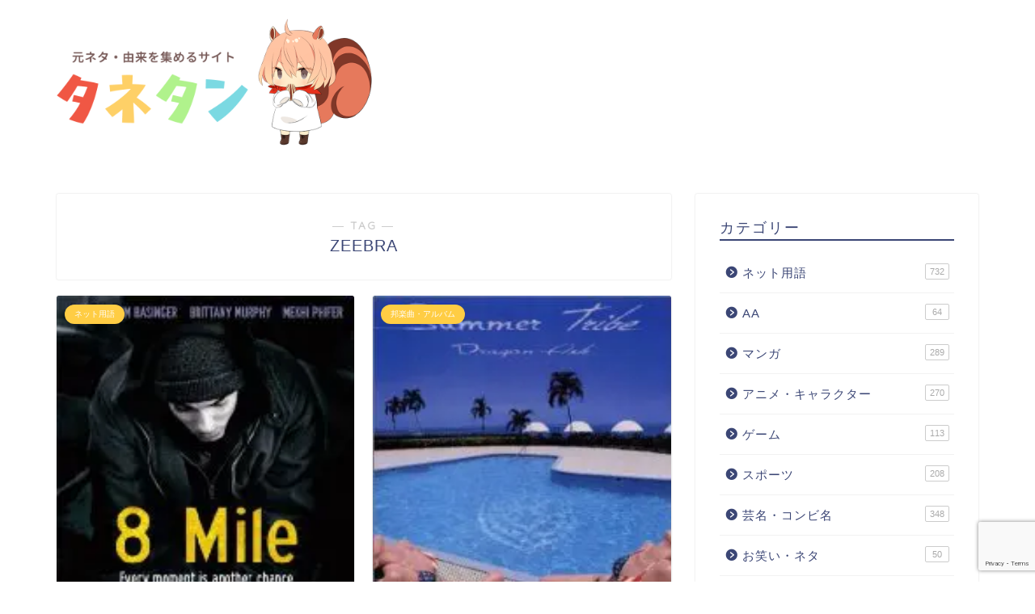

--- FILE ---
content_type: text/html; charset=UTF-8
request_url: https://moto-neta.com/tag/zeebra/
body_size: 16948
content:
<!DOCTYPE html>
<html lang="ja">
<head prefix="og: http://ogp.me/ns# fb: http://ogp.me/ns/fb# article: http://ogp.me/ns/article#">
<meta charset="utf-8">
<meta http-equiv="X-UA-Compatible" content="IE=edge">
<meta name="viewport" content="width=device-width, initial-scale=1">
<!-- ここからOGP -->
<meta property="og:type" content="blog">
		<meta property="og:title" content="ZEEBRAタグの記事一覧｜元ネタ・由来を解説するサイト 「タネタン」">
	<meta property="og:url" content="https://moto-neta.com/tag/zeebra/">
			<meta property="og:image" content="https://images-fe.ssl-images-amazon.com/images/I/51ckZG8X1AL._SX170_.jpg">
	<meta property="og:site_name" content="元ネタ・由来を解説するサイト 「タネタン」">
<meta property="fb:admins" content="">
<meta name="twitter:card" content="summary">
<!-- ここまでOGP --> 

<link rel="canonical" href="https://moto-neta.com">
<title>ZEEBRA - 元ネタ・由来を解説するサイト 「タネタン」</title>

		<!-- All in One SEO 4.9.0 - aioseo.com -->
	<meta name="robots" content="max-image-preview:large" />
	<link rel="canonical" href="https://moto-neta.com/tag/zeebra/" />
	<meta name="generator" content="All in One SEO (AIOSEO) 4.9.0" />
		<script type="application/ld+json" class="aioseo-schema">
			{"@context":"https:\/\/schema.org","@graph":[{"@type":"BreadcrumbList","@id":"https:\/\/moto-neta.com\/tag\/zeebra\/#breadcrumblist","itemListElement":[{"@type":"ListItem","@id":"https:\/\/moto-neta.com#listItem","position":1,"name":"Home","item":"https:\/\/moto-neta.com","nextItem":{"@type":"ListItem","@id":"https:\/\/moto-neta.com\/tag\/zeebra\/#listItem","name":"ZEEBRA"}},{"@type":"ListItem","@id":"https:\/\/moto-neta.com\/tag\/zeebra\/#listItem","position":2,"name":"ZEEBRA","previousItem":{"@type":"ListItem","@id":"https:\/\/moto-neta.com#listItem","name":"Home"}}]},{"@type":"CollectionPage","@id":"https:\/\/moto-neta.com\/tag\/zeebra\/#collectionpage","url":"https:\/\/moto-neta.com\/tag\/zeebra\/","name":"ZEEBRA - \u5143\u30cd\u30bf\u30fb\u7531\u6765\u3092\u89e3\u8aac\u3059\u308b\u30b5\u30a4\u30c8 \u300c\u30bf\u30cd\u30bf\u30f3\u300d","inLanguage":"ja","isPartOf":{"@id":"https:\/\/moto-neta.com\/#website"},"breadcrumb":{"@id":"https:\/\/moto-neta.com\/tag\/zeebra\/#breadcrumblist"}},{"@type":"Person","@id":"https:\/\/moto-neta.com\/#person","name":"\u30bf\u30cd\u30bf\u30f3","image":{"@type":"ImageObject","@id":"https:\/\/moto-neta.com\/tag\/zeebra\/#personImage","url":"https:\/\/secure.gravatar.com\/avatar\/7427c93a94819eec573fdd6d4338fbcd43a54bbd8e19f4d2f0f191982aa7160a?s=96&d=mm&r=g","width":96,"height":96,"caption":"\u30bf\u30cd\u30bf\u30f3"}},{"@type":"WebSite","@id":"https:\/\/moto-neta.com\/#website","url":"https:\/\/moto-neta.com\/","name":"\u5143\u30cd\u30bf\u30fb\u7531\u6765\u3092\u89e3\u8aac\u3059\u308b\u30b5\u30a4\u30c8 \u300c\u30bf\u30cd\u30bf\u30f3\u300d","inLanguage":"ja","publisher":{"@id":"https:\/\/moto-neta.com\/#person"}}]}
		</script>
		<!-- All in One SEO -->

<link rel='dns-prefetch' href='//cdnjs.cloudflare.com' />
<link rel="alternate" type="application/rss+xml" title="元ネタ・由来を解説するサイト 「タネタン」 &raquo; フィード" href="https://moto-neta.com/feed/" />
<link rel="alternate" type="application/rss+xml" title="元ネタ・由来を解説するサイト 「タネタン」 &raquo; コメントフィード" href="https://moto-neta.com/comments/feed/" />
<script type="text/javascript" id="wpp-js" src="https://moto-neta.com/wp/wp-content/plugins/wordpress-popular-posts/assets/js/wpp.min.js?ver=7.3.6" data-sampling="0" data-sampling-rate="100" data-api-url="https://moto-neta.com/wp-json/wordpress-popular-posts" data-post-id="0" data-token="33d0267486" data-lang="0" data-debug="0"></script>
<link rel="alternate" type="application/rss+xml" title="元ネタ・由来を解説するサイト 「タネタン」 &raquo; ZEEBRA タグのフィード" href="https://moto-neta.com/tag/zeebra/feed/" />
<style id='wp-img-auto-sizes-contain-inline-css' type='text/css'>
img:is([sizes=auto i],[sizes^="auto," i]){contain-intrinsic-size:3000px 1500px}
/*# sourceURL=wp-img-auto-sizes-contain-inline-css */
</style>
<style id='wp-emoji-styles-inline-css' type='text/css'>

	img.wp-smiley, img.emoji {
		display: inline !important;
		border: none !important;
		box-shadow: none !important;
		height: 1em !important;
		width: 1em !important;
		margin: 0 0.07em !important;
		vertical-align: -0.1em !important;
		background: none !important;
		padding: 0 !important;
	}
/*# sourceURL=wp-emoji-styles-inline-css */
</style>
<style id='wp-block-library-inline-css' type='text/css'>
:root{--wp-block-synced-color:#7a00df;--wp-block-synced-color--rgb:122,0,223;--wp-bound-block-color:var(--wp-block-synced-color);--wp-editor-canvas-background:#ddd;--wp-admin-theme-color:#007cba;--wp-admin-theme-color--rgb:0,124,186;--wp-admin-theme-color-darker-10:#006ba1;--wp-admin-theme-color-darker-10--rgb:0,107,160.5;--wp-admin-theme-color-darker-20:#005a87;--wp-admin-theme-color-darker-20--rgb:0,90,135;--wp-admin-border-width-focus:2px}@media (min-resolution:192dpi){:root{--wp-admin-border-width-focus:1.5px}}.wp-element-button{cursor:pointer}:root .has-very-light-gray-background-color{background-color:#eee}:root .has-very-dark-gray-background-color{background-color:#313131}:root .has-very-light-gray-color{color:#eee}:root .has-very-dark-gray-color{color:#313131}:root .has-vivid-green-cyan-to-vivid-cyan-blue-gradient-background{background:linear-gradient(135deg,#00d084,#0693e3)}:root .has-purple-crush-gradient-background{background:linear-gradient(135deg,#34e2e4,#4721fb 50%,#ab1dfe)}:root .has-hazy-dawn-gradient-background{background:linear-gradient(135deg,#faaca8,#dad0ec)}:root .has-subdued-olive-gradient-background{background:linear-gradient(135deg,#fafae1,#67a671)}:root .has-atomic-cream-gradient-background{background:linear-gradient(135deg,#fdd79a,#004a59)}:root .has-nightshade-gradient-background{background:linear-gradient(135deg,#330968,#31cdcf)}:root .has-midnight-gradient-background{background:linear-gradient(135deg,#020381,#2874fc)}:root{--wp--preset--font-size--normal:16px;--wp--preset--font-size--huge:42px}.has-regular-font-size{font-size:1em}.has-larger-font-size{font-size:2.625em}.has-normal-font-size{font-size:var(--wp--preset--font-size--normal)}.has-huge-font-size{font-size:var(--wp--preset--font-size--huge)}.has-text-align-center{text-align:center}.has-text-align-left{text-align:left}.has-text-align-right{text-align:right}.has-fit-text{white-space:nowrap!important}#end-resizable-editor-section{display:none}.aligncenter{clear:both}.items-justified-left{justify-content:flex-start}.items-justified-center{justify-content:center}.items-justified-right{justify-content:flex-end}.items-justified-space-between{justify-content:space-between}.screen-reader-text{border:0;clip-path:inset(50%);height:1px;margin:-1px;overflow:hidden;padding:0;position:absolute;width:1px;word-wrap:normal!important}.screen-reader-text:focus{background-color:#ddd;clip-path:none;color:#444;display:block;font-size:1em;height:auto;left:5px;line-height:normal;padding:15px 23px 14px;text-decoration:none;top:5px;width:auto;z-index:100000}html :where(.has-border-color){border-style:solid}html :where([style*=border-top-color]){border-top-style:solid}html :where([style*=border-right-color]){border-right-style:solid}html :where([style*=border-bottom-color]){border-bottom-style:solid}html :where([style*=border-left-color]){border-left-style:solid}html :where([style*=border-width]){border-style:solid}html :where([style*=border-top-width]){border-top-style:solid}html :where([style*=border-right-width]){border-right-style:solid}html :where([style*=border-bottom-width]){border-bottom-style:solid}html :where([style*=border-left-width]){border-left-style:solid}html :where(img[class*=wp-image-]){height:auto;max-width:100%}:where(figure){margin:0 0 1em}html :where(.is-position-sticky){--wp-admin--admin-bar--position-offset:var(--wp-admin--admin-bar--height,0px)}@media screen and (max-width:600px){html :where(.is-position-sticky){--wp-admin--admin-bar--position-offset:0px}}

/*# sourceURL=wp-block-library-inline-css */
</style><style id='global-styles-inline-css' type='text/css'>
:root{--wp--preset--aspect-ratio--square: 1;--wp--preset--aspect-ratio--4-3: 4/3;--wp--preset--aspect-ratio--3-4: 3/4;--wp--preset--aspect-ratio--3-2: 3/2;--wp--preset--aspect-ratio--2-3: 2/3;--wp--preset--aspect-ratio--16-9: 16/9;--wp--preset--aspect-ratio--9-16: 9/16;--wp--preset--color--black: #000000;--wp--preset--color--cyan-bluish-gray: #abb8c3;--wp--preset--color--white: #ffffff;--wp--preset--color--pale-pink: #f78da7;--wp--preset--color--vivid-red: #cf2e2e;--wp--preset--color--luminous-vivid-orange: #ff6900;--wp--preset--color--luminous-vivid-amber: #fcb900;--wp--preset--color--light-green-cyan: #7bdcb5;--wp--preset--color--vivid-green-cyan: #00d084;--wp--preset--color--pale-cyan-blue: #8ed1fc;--wp--preset--color--vivid-cyan-blue: #0693e3;--wp--preset--color--vivid-purple: #9b51e0;--wp--preset--gradient--vivid-cyan-blue-to-vivid-purple: linear-gradient(135deg,rgb(6,147,227) 0%,rgb(155,81,224) 100%);--wp--preset--gradient--light-green-cyan-to-vivid-green-cyan: linear-gradient(135deg,rgb(122,220,180) 0%,rgb(0,208,130) 100%);--wp--preset--gradient--luminous-vivid-amber-to-luminous-vivid-orange: linear-gradient(135deg,rgb(252,185,0) 0%,rgb(255,105,0) 100%);--wp--preset--gradient--luminous-vivid-orange-to-vivid-red: linear-gradient(135deg,rgb(255,105,0) 0%,rgb(207,46,46) 100%);--wp--preset--gradient--very-light-gray-to-cyan-bluish-gray: linear-gradient(135deg,rgb(238,238,238) 0%,rgb(169,184,195) 100%);--wp--preset--gradient--cool-to-warm-spectrum: linear-gradient(135deg,rgb(74,234,220) 0%,rgb(151,120,209) 20%,rgb(207,42,186) 40%,rgb(238,44,130) 60%,rgb(251,105,98) 80%,rgb(254,248,76) 100%);--wp--preset--gradient--blush-light-purple: linear-gradient(135deg,rgb(255,206,236) 0%,rgb(152,150,240) 100%);--wp--preset--gradient--blush-bordeaux: linear-gradient(135deg,rgb(254,205,165) 0%,rgb(254,45,45) 50%,rgb(107,0,62) 100%);--wp--preset--gradient--luminous-dusk: linear-gradient(135deg,rgb(255,203,112) 0%,rgb(199,81,192) 50%,rgb(65,88,208) 100%);--wp--preset--gradient--pale-ocean: linear-gradient(135deg,rgb(255,245,203) 0%,rgb(182,227,212) 50%,rgb(51,167,181) 100%);--wp--preset--gradient--electric-grass: linear-gradient(135deg,rgb(202,248,128) 0%,rgb(113,206,126) 100%);--wp--preset--gradient--midnight: linear-gradient(135deg,rgb(2,3,129) 0%,rgb(40,116,252) 100%);--wp--preset--font-size--small: 13px;--wp--preset--font-size--medium: 20px;--wp--preset--font-size--large: 36px;--wp--preset--font-size--x-large: 42px;--wp--preset--spacing--20: 0.44rem;--wp--preset--spacing--30: 0.67rem;--wp--preset--spacing--40: 1rem;--wp--preset--spacing--50: 1.5rem;--wp--preset--spacing--60: 2.25rem;--wp--preset--spacing--70: 3.38rem;--wp--preset--spacing--80: 5.06rem;--wp--preset--shadow--natural: 6px 6px 9px rgba(0, 0, 0, 0.2);--wp--preset--shadow--deep: 12px 12px 50px rgba(0, 0, 0, 0.4);--wp--preset--shadow--sharp: 6px 6px 0px rgba(0, 0, 0, 0.2);--wp--preset--shadow--outlined: 6px 6px 0px -3px rgb(255, 255, 255), 6px 6px rgb(0, 0, 0);--wp--preset--shadow--crisp: 6px 6px 0px rgb(0, 0, 0);}:where(.is-layout-flex){gap: 0.5em;}:where(.is-layout-grid){gap: 0.5em;}body .is-layout-flex{display: flex;}.is-layout-flex{flex-wrap: wrap;align-items: center;}.is-layout-flex > :is(*, div){margin: 0;}body .is-layout-grid{display: grid;}.is-layout-grid > :is(*, div){margin: 0;}:where(.wp-block-columns.is-layout-flex){gap: 2em;}:where(.wp-block-columns.is-layout-grid){gap: 2em;}:where(.wp-block-post-template.is-layout-flex){gap: 1.25em;}:where(.wp-block-post-template.is-layout-grid){gap: 1.25em;}.has-black-color{color: var(--wp--preset--color--black) !important;}.has-cyan-bluish-gray-color{color: var(--wp--preset--color--cyan-bluish-gray) !important;}.has-white-color{color: var(--wp--preset--color--white) !important;}.has-pale-pink-color{color: var(--wp--preset--color--pale-pink) !important;}.has-vivid-red-color{color: var(--wp--preset--color--vivid-red) !important;}.has-luminous-vivid-orange-color{color: var(--wp--preset--color--luminous-vivid-orange) !important;}.has-luminous-vivid-amber-color{color: var(--wp--preset--color--luminous-vivid-amber) !important;}.has-light-green-cyan-color{color: var(--wp--preset--color--light-green-cyan) !important;}.has-vivid-green-cyan-color{color: var(--wp--preset--color--vivid-green-cyan) !important;}.has-pale-cyan-blue-color{color: var(--wp--preset--color--pale-cyan-blue) !important;}.has-vivid-cyan-blue-color{color: var(--wp--preset--color--vivid-cyan-blue) !important;}.has-vivid-purple-color{color: var(--wp--preset--color--vivid-purple) !important;}.has-black-background-color{background-color: var(--wp--preset--color--black) !important;}.has-cyan-bluish-gray-background-color{background-color: var(--wp--preset--color--cyan-bluish-gray) !important;}.has-white-background-color{background-color: var(--wp--preset--color--white) !important;}.has-pale-pink-background-color{background-color: var(--wp--preset--color--pale-pink) !important;}.has-vivid-red-background-color{background-color: var(--wp--preset--color--vivid-red) !important;}.has-luminous-vivid-orange-background-color{background-color: var(--wp--preset--color--luminous-vivid-orange) !important;}.has-luminous-vivid-amber-background-color{background-color: var(--wp--preset--color--luminous-vivid-amber) !important;}.has-light-green-cyan-background-color{background-color: var(--wp--preset--color--light-green-cyan) !important;}.has-vivid-green-cyan-background-color{background-color: var(--wp--preset--color--vivid-green-cyan) !important;}.has-pale-cyan-blue-background-color{background-color: var(--wp--preset--color--pale-cyan-blue) !important;}.has-vivid-cyan-blue-background-color{background-color: var(--wp--preset--color--vivid-cyan-blue) !important;}.has-vivid-purple-background-color{background-color: var(--wp--preset--color--vivid-purple) !important;}.has-black-border-color{border-color: var(--wp--preset--color--black) !important;}.has-cyan-bluish-gray-border-color{border-color: var(--wp--preset--color--cyan-bluish-gray) !important;}.has-white-border-color{border-color: var(--wp--preset--color--white) !important;}.has-pale-pink-border-color{border-color: var(--wp--preset--color--pale-pink) !important;}.has-vivid-red-border-color{border-color: var(--wp--preset--color--vivid-red) !important;}.has-luminous-vivid-orange-border-color{border-color: var(--wp--preset--color--luminous-vivid-orange) !important;}.has-luminous-vivid-amber-border-color{border-color: var(--wp--preset--color--luminous-vivid-amber) !important;}.has-light-green-cyan-border-color{border-color: var(--wp--preset--color--light-green-cyan) !important;}.has-vivid-green-cyan-border-color{border-color: var(--wp--preset--color--vivid-green-cyan) !important;}.has-pale-cyan-blue-border-color{border-color: var(--wp--preset--color--pale-cyan-blue) !important;}.has-vivid-cyan-blue-border-color{border-color: var(--wp--preset--color--vivid-cyan-blue) !important;}.has-vivid-purple-border-color{border-color: var(--wp--preset--color--vivid-purple) !important;}.has-vivid-cyan-blue-to-vivid-purple-gradient-background{background: var(--wp--preset--gradient--vivid-cyan-blue-to-vivid-purple) !important;}.has-light-green-cyan-to-vivid-green-cyan-gradient-background{background: var(--wp--preset--gradient--light-green-cyan-to-vivid-green-cyan) !important;}.has-luminous-vivid-amber-to-luminous-vivid-orange-gradient-background{background: var(--wp--preset--gradient--luminous-vivid-amber-to-luminous-vivid-orange) !important;}.has-luminous-vivid-orange-to-vivid-red-gradient-background{background: var(--wp--preset--gradient--luminous-vivid-orange-to-vivid-red) !important;}.has-very-light-gray-to-cyan-bluish-gray-gradient-background{background: var(--wp--preset--gradient--very-light-gray-to-cyan-bluish-gray) !important;}.has-cool-to-warm-spectrum-gradient-background{background: var(--wp--preset--gradient--cool-to-warm-spectrum) !important;}.has-blush-light-purple-gradient-background{background: var(--wp--preset--gradient--blush-light-purple) !important;}.has-blush-bordeaux-gradient-background{background: var(--wp--preset--gradient--blush-bordeaux) !important;}.has-luminous-dusk-gradient-background{background: var(--wp--preset--gradient--luminous-dusk) !important;}.has-pale-ocean-gradient-background{background: var(--wp--preset--gradient--pale-ocean) !important;}.has-electric-grass-gradient-background{background: var(--wp--preset--gradient--electric-grass) !important;}.has-midnight-gradient-background{background: var(--wp--preset--gradient--midnight) !important;}.has-small-font-size{font-size: var(--wp--preset--font-size--small) !important;}.has-medium-font-size{font-size: var(--wp--preset--font-size--medium) !important;}.has-large-font-size{font-size: var(--wp--preset--font-size--large) !important;}.has-x-large-font-size{font-size: var(--wp--preset--font-size--x-large) !important;}
/*# sourceURL=global-styles-inline-css */
</style>

<style id='classic-theme-styles-inline-css' type='text/css'>
/*! This file is auto-generated */
.wp-block-button__link{color:#fff;background-color:#32373c;border-radius:9999px;box-shadow:none;text-decoration:none;padding:calc(.667em + 2px) calc(1.333em + 2px);font-size:1.125em}.wp-block-file__button{background:#32373c;color:#fff;text-decoration:none}
/*# sourceURL=/wp-includes/css/classic-themes.min.css */
</style>
<link rel='stylesheet' id='contact-form-7-css' href='https://moto-neta.com/wp/wp-content/plugins/contact-form-7/includes/css/styles.css?ver=6.1.3' type='text/css' media='all' />
<link rel='stylesheet' id='ez-toc-css' href='https://moto-neta.com/wp/wp-content/plugins/easy-table-of-contents/assets/css/screen.min.css?ver=2.0.76' type='text/css' media='all' />
<style id='ez-toc-inline-css' type='text/css'>
div#ez-toc-container .ez-toc-title {font-size: 120%;}div#ez-toc-container .ez-toc-title {font-weight: 500;}div#ez-toc-container ul li , div#ez-toc-container ul li a {font-size: 100%;}div#ez-toc-container ul li , div#ez-toc-container ul li a {font-weight: 500;}div#ez-toc-container nav ul ul li {font-size: 90%;}div#ez-toc-container {background: #f7f7f7;border: 1px solid #ddd;}div#ez-toc-container p.ez-toc-title , #ez-toc-container .ez_toc_custom_title_icon , #ez-toc-container .ez_toc_custom_toc_icon {color: #0762bc;}div#ez-toc-container ul.ez-toc-list a {color: #428bca;}div#ez-toc-container ul.ez-toc-list a:hover {color: #ed5e42;}div#ez-toc-container ul.ez-toc-list a:visited {color: #428bca;}
/*# sourceURL=ez-toc-inline-css */
</style>
<link rel='stylesheet' id='wordpress-popular-posts-css-css' href='https://moto-neta.com/wp/wp-content/plugins/wordpress-popular-posts/assets/css/wpp.css?ver=7.3.6' type='text/css' media='all' />
<link rel='stylesheet' id='theme-style-css' href='https://moto-neta.com/wp/wp-content/themes/jin/style.css?ver=6.9' type='text/css' media='all' />
<link rel='stylesheet' id='swiper-style-css' href='https://cdnjs.cloudflare.com/ajax/libs/Swiper/4.0.7/css/swiper.min.css?ver=6.9' type='text/css' media='all' />
<script type="text/javascript" async='async' src="https://moto-neta.com/wp/wp-includes/js/jquery/jquery.min.js?ver=3.7.1" id="jquery-core-js"></script>
<script type="text/javascript" async='async' src="https://moto-neta.com/wp/wp-includes/js/jquery/jquery-migrate.min.js?ver=3.4.1" id="jquery-migrate-js"></script>
<link rel="https://api.w.org/" href="https://moto-neta.com/wp-json/" /><link rel="alternate" title="JSON" type="application/json" href="https://moto-neta.com/wp-json/wp/v2/tags/590" />            <style id="wpp-loading-animation-styles">@-webkit-keyframes bgslide{from{background-position-x:0}to{background-position-x:-200%}}@keyframes bgslide{from{background-position-x:0}to{background-position-x:-200%}}.wpp-widget-block-placeholder,.wpp-shortcode-placeholder{margin:0 auto;width:60px;height:3px;background:#dd3737;background:linear-gradient(90deg,#dd3737 0%,#571313 10%,#dd3737 100%);background-size:200% auto;border-radius:3px;-webkit-animation:bgslide 1s infinite linear;animation:bgslide 1s infinite linear}</style>
            	<style type="text/css">
		#wrapper {
			background-color: #fff;
			background-image: url();
					}

		.related-entry-headline-text span:before,
		#comment-title span:before,
		#reply-title span:before {
			background-color: #3b4675;
			border-color: #3b4675 !important;
		}

		#breadcrumb:after,
		#page-top a {
			background-color: #3b4675;
		}

		footer {
			background-color: #3b4675;
		}

		.footer-inner a,
		#copyright,
		#copyright-center {
			border-color: #fff !important;
			color: #fff !important;
		}

		#footer-widget-area {
			border-color: #fff !important;
		}

		.page-top-footer a {
			color: #3b4675 !important;
		}

		#breadcrumb ul li,
		#breadcrumb ul li a {
			color: #3b4675 !important;
		}

		body,
		a,
		a:link,
		a:visited,
		.my-profile,
		.widgettitle,
		.tabBtn-mag label {
			color: #3b4675;
		}

		a:hover {
			color: #008db7;
		}

		.widget_nav_menu ul>li>a:before,
		.widget_categories ul>li>a:before,
		.widget_pages ul>li>a:before,
		.widget_recent_entries ul>li>a:before,
		.widget_archive ul>li>a:before,
		.widget_archive form:after,
		.widget_categories form:after,
		.widget_nav_menu ul>li>ul.sub-menu>li>a:before,
		.widget_categories ul>li>.children>li>a:before,
		.widget_pages ul>li>.children>li>a:before,
		.widget_nav_menu ul>li>ul.sub-menu>li>ul.sub-menu li>a:before,
		.widget_categories ul>li>.children>li>.children li>a:before,
		.widget_pages ul>li>.children>li>.children li>a:before {
			color: #3b4675;
		}

		.widget_nav_menu ul .sub-menu .sub-menu li a:before {
			background-color: #3b4675 !important;
		}

		.d--labeling-act-border {
			border-color: rgba(59, 70, 117, 0.18);
		}

		.c--labeling-act.d--labeling-act-solid {
			background-color: rgba(59, 70, 117, 0.06);
		}

		.a--labeling-act {
			color: rgba(59, 70, 117, 0.6);
		}

		.a--labeling-small-act span {
			background-color: rgba(59, 70, 117, 0.21);
		}

		.c--labeling-act.d--labeling-act-strong {
			background-color: rgba(59, 70, 117, 0.045);
		}

		.d--labeling-act-strong .a--labeling-act {
			color: rgba(59, 70, 117, 0.75);
		}


		footer .footer-widget,
		footer .footer-widget a,
		footer .footer-widget ul li,
		.footer-widget.widget_nav_menu ul>li>a:before,
		.footer-widget.widget_categories ul>li>a:before,
		.footer-widget.widget_recent_entries ul>li>a:before,
		.footer-widget.widget_pages ul>li>a:before,
		.footer-widget.widget_archive ul>li>a:before,
		footer .widget_tag_cloud .tagcloud a:before {
			color: #fff !important;
			border-color: #fff !important;
		}

		footer .footer-widget .widgettitle {
			color: #fff !important;
			border-color: #ffcd44 !important;
		}

		footer .widget_nav_menu ul .children .children li a:before,
		footer .widget_categories ul .children .children li a:before,
		footer .widget_nav_menu ul .sub-menu .sub-menu li a:before {
			background-color: #fff !important;
		}

		#drawernav a:hover,
		.post-list-title,
		#prev-next p,
		#toc_container .toc_list li a {
			color: #3b4675 !important;
		}

		#header-box {
			background-color: #ffffff;
		}

		@media (min-width: 768px) {

			#header-box .header-box10-bg:before,
			#header-box .header-box11-bg:before {
				border-radius: 2px;
			}
		}

		@media (min-width: 768px) {
			.top-image-meta {
				margin-top: calc(0px - 30px);
			}
		}

		@media (min-width: 1200px) {
			.top-image-meta {
				margin-top: calc(0px);
			}
		}

		.pickup-contents:before {
			background-color: #ffffff !important;
		}

		.main-image-text {
			color: #555;
		}

		.main-image-text-sub {
			color: #555;
		}

		@media (min-width: 481px) {
			#site-info {
				padding-top: 15px !important;
				padding-bottom: 15px !important;
			}
		}

		#site-info span a {
			color: #f4f4f4 !important;
		}

		#headmenu .headsns .line a svg {
			fill: #f4f4f4 !important;
		}

		#headmenu .headsns a,
		#headmenu {
			color: #f4f4f4 !important;
			border-color: #f4f4f4 !important;
		}

		.profile-follow .line-sns a svg {
			fill: #3b4675 !important;
		}

		.profile-follow .line-sns a:hover svg {
			fill: #ffcd44 !important;
		}

		.profile-follow a {
			color: #3b4675 !important;
			border-color: #3b4675 !important;
		}

		.profile-follow a:hover,
		#headmenu .headsns a:hover {
			color: #ffcd44 !important;
			border-color: #ffcd44 !important;
		}

		.search-box:hover {
			color: #ffcd44 !important;
			border-color: #ffcd44 !important;
		}

		#header #headmenu .headsns .line a:hover svg {
			fill: #ffcd44 !important;
		}

		.cps-icon-bar,
		#navtoggle:checked+.sp-menu-open .cps-icon-bar {
			background-color: #f4f4f4;
		}

		#nav-container {
			background-color: #fff;
		}

		.menu-box .menu-item svg {
			fill: #f4f4f4;
		}

		#drawernav ul.menu-box>li>a,
		#drawernav2 ul.menu-box>li>a,
		#drawernav3 ul.menu-box>li>a,
		#drawernav4 ul.menu-box>li>a,
		#drawernav5 ul.menu-box>li>a,
		#drawernav ul.menu-box>li.menu-item-has-children:after,
		#drawernav2 ul.menu-box>li.menu-item-has-children:after,
		#drawernav3 ul.menu-box>li.menu-item-has-children:after,
		#drawernav4 ul.menu-box>li.menu-item-has-children:after,
		#drawernav5 ul.menu-box>li.menu-item-has-children:after {
			color: #f4f4f4 !important;
		}

		#drawernav ul.menu-box li a,
		#drawernav2 ul.menu-box li a,
		#drawernav3 ul.menu-box li a,
		#drawernav4 ul.menu-box li a,
		#drawernav5 ul.menu-box li a {
			font-size: 14px !important;
		}

		#drawernav3 ul.menu-box>li {
			color: #3b4675 !important;
		}

		#drawernav4 .menu-box>.menu-item>a:after,
		#drawernav3 .menu-box>.menu-item>a:after,
		#drawernav .menu-box>.menu-item>a:after {
			background-color: #f4f4f4 !important;
		}

		#drawernav2 .menu-box>.menu-item:hover,
		#drawernav5 .menu-box>.menu-item:hover {
			border-top-color: #3b4675 !important;
		}

		.cps-info-bar a {
			background-color: #ffcd44 !important;
		}

		@media (min-width: 768px) {
			.post-list-mag .post-list-item:not(:nth-child(2n)) {
				margin-right: 2.6%;
			}
		}

		@media (min-width: 768px) {

			#tab-1:checked~.tabBtn-mag li [for="tab-1"]:after,
			#tab-2:checked~.tabBtn-mag li [for="tab-2"]:after,
			#tab-3:checked~.tabBtn-mag li [for="tab-3"]:after,
			#tab-4:checked~.tabBtn-mag li [for="tab-4"]:after {
				border-top-color: #3b4675 !important;
			}

			.tabBtn-mag label {
				border-bottom-color: #3b4675 !important;
			}
		}

		#tab-1:checked~.tabBtn-mag li [for="tab-1"],
		#tab-2:checked~.tabBtn-mag li [for="tab-2"],
		#tab-3:checked~.tabBtn-mag li [for="tab-3"],
		#tab-4:checked~.tabBtn-mag li [for="tab-4"],
		#prev-next a.next:after,
		#prev-next a.prev:after,
		.more-cat-button a:hover span:before {
			background-color: #3b4675 !important;
		}


		.swiper-slide .post-list-cat,
		.post-list-mag .post-list-cat,
		.post-list-mag3col .post-list-cat,
		.post-list-mag-sp1col .post-list-cat,
		.swiper-pagination-bullet-active,
		.pickup-cat,
		.post-list .post-list-cat,
		#breadcrumb .bcHome a:hover span:before,
		.popular-item:nth-child(1) .pop-num,
		.popular-item:nth-child(2) .pop-num,
		.popular-item:nth-child(3) .pop-num {
			background-color: #ffcd44 !important;
		}

		.sidebar-btn a,
		.profile-sns-menu {
			background-color: #ffcd44 !important;
		}

		.sp-sns-menu a,
		.pickup-contents-box a:hover .pickup-title {
			border-color: #3b4675 !important;
			color: #3b4675 !important;
		}

		.pro-line svg {
			fill: #3b4675 !important;
		}

		.cps-post-cat a,
		.meta-cat,
		.popular-cat {
			background-color: #ffcd44 !important;
			border-color: #ffcd44 !important;
		}

		.tagicon,
		.tag-box a,
		#toc_container .toc_list>li,
		#toc_container .toc_title {
			color: #3b4675 !important;
		}

		.widget_tag_cloud a::before {
			color: #3b4675 !important;
		}

		.tag-box a,
		#toc_container:before {
			border-color: #3b4675 !important;
		}

		.cps-post-cat a:hover {
			color: #008db7 !important;
		}

		.pagination li:not([class*="current"]) a:hover,
		.widget_tag_cloud a:hover {
			background-color: #3b4675 !important;
		}

		.pagination li:not([class*="current"]) a:hover {
			opacity: 0.5 !important;
		}

		.pagination li.current a {
			background-color: #3b4675 !important;
			border-color: #3b4675 !important;
		}

		.nextpage a:hover span {
			color: #3b4675 !important;
			border-color: #3b4675 !important;
		}

		.cta-content:before {
			background-color: #6FBFCA !important;
		}

		.cta-text,
		.info-title {
			color: #fff !important;
		}

		#footer-widget-area.footer_style1 .widgettitle {
			border-color: #ffcd44 !important;
		}

		.sidebar_style1 .widgettitle,
		.sidebar_style5 .widgettitle {
			border-color: #3b4675 !important;
		}

		.sidebar_style2 .widgettitle,
		.sidebar_style4 .widgettitle,
		.sidebar_style6 .widgettitle,
		#home-bottom-widget .widgettitle,
		#home-top-widget .widgettitle,
		#post-bottom-widget .widgettitle,
		#post-top-widget .widgettitle {
			background-color: #3b4675 !important;
		}

		#home-bottom-widget .widget_search .search-box input[type="submit"],
		#home-top-widget .widget_search .search-box input[type="submit"],
		#post-bottom-widget .widget_search .search-box input[type="submit"],
		#post-top-widget .widget_search .search-box input[type="submit"] {
			background-color: #ffcd44 !important;
		}

		.tn-logo-size {
			font-size: 160% !important;
		}

		@media (min-width: 481px) {
			.tn-logo-size img {
				width: calc(160%*0.5) !important;
			}
		}

		@media (min-width: 768px) {
			.tn-logo-size img {
				width: calc(160%*2.2) !important;
			}
		}

		@media (min-width: 1200px) {
			.tn-logo-size img {
				width: 160% !important;
			}
		}

		.sp-logo-size {
			font-size: 100% !important;
		}

		.sp-logo-size img {
			width: 100% !important;
		}

		.cps-post-main ul>li:before,
		.cps-post-main ol>li:before {
			background-color: #ffcd44 !important;
		}

		.profile-card .profile-title {
			background-color: #3b4675 !important;
		}

		.profile-card {
			border-color: #3b4675 !important;
		}

		.cps-post-main a {
			color: #008db7;
		}

		.cps-post-main .marker {
			background: -webkit-linear-gradient(transparent 60%, #ffcedb 0%);
			background: linear-gradient(transparent 60%, #ffcedb 0%);
		}

		.cps-post-main .marker2 {
			background: -webkit-linear-gradient(transparent 60%, #a9eaf2 0%);
			background: linear-gradient(transparent 60%, #a9eaf2 0%);
		}

		.cps-post-main .jic-sc {
			color: #e9546b;
		}


		.simple-box1 {
			border-color: #ef9b9b !important;
		}

		.simple-box2 {
			border-color: #f2bf7d !important;
		}

		.simple-box3 {
			border-color: #b5e28a !important;
		}

		.simple-box4 {
			border-color: #7badd8 !important;
		}

		.simple-box4:before {
			background-color: #7badd8;
		}

		.simple-box5 {
			border-color: #e896c7 !important;
		}

		.simple-box5:before {
			background-color: #e896c7;
		}

		.simple-box6 {
			background-color: #fffdef !important;
		}

		.simple-box7 {
			border-color: #def1f9 !important;
		}

		.simple-box7:before {
			background-color: #def1f9 !important;
		}

		.simple-box8 {
			border-color: #96ddc1 !important;
		}

		.simple-box8:before {
			background-color: #96ddc1 !important;
		}

		.simple-box9:before {
			background-color: #e1c0e8 !important;
		}

		.simple-box9:after {
			border-color: #e1c0e8 #e1c0e8 #fff #fff !important;
		}

		.kaisetsu-box1:before,
		.kaisetsu-box1-title {
			background-color: #ffb49e !important;
		}

		.kaisetsu-box2 {
			border-color: #89c2f4 !important;
		}

		.kaisetsu-box2-title {
			background-color: #89c2f4 !important;
		}

		.kaisetsu-box4 {
			border-color: #ea91a9 !important;
		}

		.kaisetsu-box4-title {
			background-color: #ea91a9 !important;
		}

		.kaisetsu-box5:before {
			background-color: #57b3ba !important;
		}

		.kaisetsu-box5-title {
			background-color: #57b3ba !important;
		}

		.concept-box1 {
			border-color: #85db8f !important;
		}

		.concept-box1:after {
			background-color: #85db8f !important;
		}

		.concept-box1:before {
			content: "ポイント" !important;
			color: #85db8f !important;
		}

		.concept-box2 {
			border-color: #f7cf6a !important;
		}

		.concept-box2:after {
			background-color: #f7cf6a !important;
		}

		.concept-box2:before {
			content: "注意点" !important;
			color: #f7cf6a !important;
		}

		.concept-box3 {
			border-color: #86cee8 !important;
		}

		.concept-box3:after {
			background-color: #86cee8 !important;
		}

		.concept-box3:before {
			content: "良い例" !important;
			color: #86cee8 !important;
		}

		.concept-box4 {
			border-color: #ed8989 !important;
		}

		.concept-box4:after {
			background-color: #ed8989 !important;
		}

		.concept-box4:before {
			content: "悪い例" !important;
			color: #ed8989 !important;
		}

		.concept-box5 {
			border-color: #9e9e9e !important;
		}

		.concept-box5:after {
			background-color: #9e9e9e !important;
		}

		.concept-box5:before {
			content: "参考" !important;
			color: #9e9e9e !important;
		}

		.concept-box6 {
			border-color: #8eaced !important;
		}

		.concept-box6:after {
			background-color: #8eaced !important;
		}

		.concept-box6:before {
			content: "メモ" !important;
			color: #8eaced !important;
		}

		.innerlink-box1,
		.blog-card {
			border-color: #73bc9b !important;
		}

		.innerlink-box1-title {
			background-color: #73bc9b !important;
			border-color: #73bc9b !important;
		}

		.innerlink-box1:before,
		.blog-card-hl-box {
			background-color: #73bc9b !important;
		}

		.jin-ac-box01-title::after {
			color: #3b4675;
		}

		.color-button01 a,
		.color-button01 a:hover,
		.color-button01:before {
			background-color: #008db7 !important;
		}

		.top-image-btn-color a,
		.top-image-btn-color a:hover,
		.top-image-btn-color:before {
			background-color: #ffcd44 !important;
		}

		.color-button02 a,
		.color-button02 a:hover,
		.color-button02:before {
			background-color: #d9333f !important;
		}

		.color-button01-big a,
		.color-button01-big a:hover,
		.color-button01-big:before {
			background-color: #3296d1 !important;
		}

		.color-button01-big a,
		.color-button01-big:before {
			border-radius: 5px !important;
		}

		.color-button01-big a {
			padding-top: 20px !important;
			padding-bottom: 20px !important;
		}

		.color-button02-big a,
		.color-button02-big a:hover,
		.color-button02-big:before {
			background-color: #83d159 !important;
		}

		.color-button02-big a,
		.color-button02-big:before {
			border-radius: 5px !important;
		}

		.color-button02-big a {
			padding-top: 20px !important;
			padding-bottom: 20px !important;
		}

		.color-button01-big {
			width: 75% !important;
		}

		.color-button02-big {
			width: 75% !important;
		}

		.top-image-btn-color:before,
		.color-button01:before,
		.color-button02:before,
		.color-button01-big:before,
		.color-button02-big:before {
			bottom: -1px;
			left: -1px;
			width: 100%;
			height: 100%;
			border-radius: 6px;
			box-shadow: 0px 1px 5px 0px rgba(0, 0, 0, 0.25);
			-webkit-transition: all .4s;
			transition: all .4s;
		}

		.top-image-btn-color a:hover,
		.color-button01 a:hover,
		.color-button02 a:hover,
		.color-button01-big a:hover,
		.color-button02-big a:hover {
			-webkit-transform: translateY(2px);
			transform: translateY(2px);
			-webkit-filter: brightness(0.95);
			filter: brightness(0.95);
		}

		.top-image-btn-color:hover:before,
		.color-button01:hover:before,
		.color-button02:hover:before,
		.color-button01-big:hover:before,
		.color-button02-big:hover:before {
			-webkit-transform: translateY(2px);
			transform: translateY(2px);
			box-shadow: none !important;
		}

		.h2-style01 h2,
		.h2-style02 h2:before,
		.h2-style03 h2,
		.h2-style04 h2:before,
		.h2-style05 h2,
		.h2-style07 h2:before,
		.h2-style07 h2:after,
		.h3-style03 h3:before,
		.h3-style02 h3:before,
		.h3-style05 h3:before,
		.h3-style07 h3:before,
		.h2-style08 h2:after,
		.h2-style10 h2:before,
		.h2-style10 h2:after,
		.h3-style02 h3:after,
		.h4-style02 h4:before {
			background-color: #3b4675 !important;
		}

		.h3-style01 h3,
		.h3-style04 h3,
		.h3-style05 h3,
		.h3-style06 h3,
		.h4-style01 h4,
		.h2-style02 h2,
		.h2-style08 h2,
		.h2-style08 h2:before,
		.h2-style09 h2,
		.h4-style03 h4 {
			border-color: #3b4675 !important;
		}

		.h2-style05 h2:before {
			border-top-color: #3b4675 !important;
		}

		.h2-style06 h2:before,
		.sidebar_style3 .widgettitle:after {
			background-image: linear-gradient(-45deg,
					transparent 25%,
					#3b4675 25%,
					#3b4675 50%,
					transparent 50%,
					transparent 75%,
					#3b4675 75%,
					#3b4675);
		}

		.jin-h2-icons.h2-style02 h2 .jic:before,
		.jin-h2-icons.h2-style04 h2 .jic:before,
		.jin-h2-icons.h2-style06 h2 .jic:before,
		.jin-h2-icons.h2-style07 h2 .jic:before,
		.jin-h2-icons.h2-style08 h2 .jic:before,
		.jin-h2-icons.h2-style09 h2 .jic:before,
		.jin-h2-icons.h2-style10 h2 .jic:before,
		.jin-h3-icons.h3-style01 h3 .jic:before,
		.jin-h3-icons.h3-style02 h3 .jic:before,
		.jin-h3-icons.h3-style03 h3 .jic:before,
		.jin-h3-icons.h3-style04 h3 .jic:before,
		.jin-h3-icons.h3-style05 h3 .jic:before,
		.jin-h3-icons.h3-style06 h3 .jic:before,
		.jin-h3-icons.h3-style07 h3 .jic:before,
		.jin-h4-icons.h4-style01 h4 .jic:before,
		.jin-h4-icons.h4-style02 h4 .jic:before,
		.jin-h4-icons.h4-style03 h4 .jic:before,
		.jin-h4-icons.h4-style04 h4 .jic:before {
			color: #3b4675;
		}

		@media all and (-ms-high-contrast:none) {

			*::-ms-backdrop,
			.color-button01:before,
			.color-button02:before,
			.color-button01-big:before,
			.color-button02-big:before {
				background-color: #595857 !important;
			}
		}

		.jin-lp-h2 h2,
		.jin-lp-h2 h2 {
			background-color: transparent !important;
			border-color: transparent !important;
			color: #3b4675 !important;
		}

		.jincolumn-h3style2 {
			border-color: #3b4675 !important;
		}

		.jinlph2-style1 h2:first-letter {
			color: #3b4675 !important;
		}

		.jinlph2-style2 h2,
		.jinlph2-style3 h2 {
			border-color: #3b4675 !important;
		}

		.jin-photo-title .jin-fusen1-down,
		.jin-photo-title .jin-fusen1-even,
		.jin-photo-title .jin-fusen1-up {
			border-left-color: #3b4675;
		}

		.jin-photo-title .jin-fusen2,
		.jin-photo-title .jin-fusen3 {
			background-color: #3b4675;
		}

		.jin-photo-title .jin-fusen2:before,
		.jin-photo-title .jin-fusen3:before {
			border-top-color: #3b4675;
		}

		.has-huge-font-size {
			font-size: 42px !important;
		}

		.has-large-font-size {
			font-size: 36px !important;
		}

		.has-medium-font-size {
			font-size: 20px !important;
		}

		.has-normal-font-size {
			font-size: 16px !important;
		}

		.has-small-font-size {
			font-size: 13px !important;
		}
	</style>
<noscript><style>.lazyload[data-src]{display:none !important;}</style></noscript><style>.lazyload{background-image:none !important;}.lazyload:before{background-image:none !important;}</style><style>.wp-block-gallery.is-cropped .blocks-gallery-item picture{height:100%;width:100%;}</style><style type="text/css">.broken_link, a.broken_link {
	text-decoration: line-through;
}</style><link rel="icon" href="https://moto-neta.com/wp/wp-content/uploads/cropped-tanetan-icon-32x32.png" sizes="32x32" />
<link rel="icon" href="https://moto-neta.com/wp/wp-content/uploads/cropped-tanetan-icon-192x192.png" sizes="192x192" />
<link rel="apple-touch-icon" href="https://moto-neta.com/wp/wp-content/uploads/cropped-tanetan-icon-180x180.png" />
<meta name="msapplication-TileImage" content="https://moto-neta.com/wp/wp-content/uploads/cropped-tanetan-icon-270x270.png" />
	
<!--カエレバCSS-->
<!--アプリーチCSS-->


</head>
<body class="archive tag tag-zeebra tag-590 wp-theme-jin" id="nofont-style">
<div id="wrapper">

		
	<div id="scroll-content" class="animate">
	
		<!--ヘッダー-->

					<div id="header-box" class="tn_on header-box animate">
	<div id="header" class="header-type1 header animate">
				
		<div id="site-info" class="ef">
							<span class="tn-logo-size"><a href='https://moto-neta.com/' title='元ネタ・由来を解説するサイト 「タネタン」' rel='home'><picture><source   type="image/webp" data-srcset="https://moto-neta.com/wp/wp-content/uploads/logo-tanetan.png.webp"><img src="[data-uri]" alt='元ネタ・由来を解説するサイト 「タネタン」' data-eio="p" data-src="https://moto-neta.com/wp/wp-content/uploads/logo-tanetan.png" decoding="async" class="lazyload" data-eio-rwidth="1000" data-eio-rheight="438"></picture><noscript><img src='https://moto-neta.com/wp/wp-content/uploads/logo-tanetan.png' alt='元ネタ・由来を解説するサイト 「タネタン」' data-eio="l"></noscript></a></span>
					</div>

		
	
			</div>
	
		
</div>
	
			
		<!--ヘッダー-->

		<div class="clearfix"></div>

			
														
		
	<div id="contents">
		
		<!--メインコンテンツ-->
		<main id="main-contents" class="main-contents article_style1 animate" itemscope itemtype="https://schema.org/Blog">
			<section class="cps-post-box hentry">
				<header class="archive-post-header">
											<span class="archive-title-sub ef">― TAG ―</span>
						<h1 class="archive-title entry-title" itemprop="headline">ZEEBRA</h1>
										<div class="cps-post-meta vcard">
						<span class="writer fn" itemprop="author" itemscope itemtype="https://schema.org/Person"><span itemprop="name">タネタン</span></span>
					</div>
				</header>
			</section>

			<section class="entry-content archive-box">
				<div class="toppost-list-box-simple">

	<div class="post-list-mag">
				<article class="post-list-item" itemscope itemtype="https://schema.org/BlogPosting">
	<a class="post-list-link" rel="bookmark" href="https://moto-neta.com/net/disrespect/" itemprop='mainEntityOfPage'>
		<div class="post-list-inner">
			<div class="post-list-thumb" itemprop="image" itemscope itemtype="https://schema.org/ImageObject">
															<picture><source   type="image/webp" data-srcset="https://moto-neta.com/wp/wp-content/uploads/51ckZG8X1AL._SX170_.jpg.webp"><img src="[data-uri]" class="attachment-small_size size-small_size wp-post-image lazyload" alt="" width ="368" height ="207" decoding="async" data-eio="p" data-src="https://moto-neta.com/wp/wp-content/uploads/51ckZG8X1AL._SX170_.jpg" data-eio-rwidth="170" data-eio-rheight="241" /></picture><noscript><img src="https://moto-neta.com/wp/wp-content/uploads/51ckZG8X1AL._SX170_.jpg" class="attachment-small_size size-small_size wp-post-image" alt="" width ="368" height ="207" decoding="async" data-eio="l" /></noscript>						<meta itemprop="url" content="https://moto-neta.com/wp/wp-content/uploads/51ckZG8X1AL._SX170_.jpg">
						<meta itemprop="width" content="640">
						<meta itemprop="height" content="360">
												</div>
			<div class="post-list-meta vcard">
								<span class="post-list-cat category-net" style="background-color:!important;" itemprop="keywords">ネット用語</span>
				
				<h2 class="post-list-title entry-title" itemprop="headline">ディスる（disる）</h2>

									<span class="post-list-date date updated ef" itemprop="datePublished dateModified" datetime="2013-01-19" content="2013-01-19">2013年1月19日</span>
				
				<span class="writer fn" itemprop="author" itemscope itemtype="https://schema.org/Person"><span itemprop="name">タネタン</span></span>

				<div class="post-list-publisher" itemprop="publisher" itemscope itemtype="https://schema.org/Organization">
					<span itemprop="logo" itemscope itemtype="https://schema.org/ImageObject">
						<span itemprop="url">https://moto-neta.com/wp/wp-content/uploads/logo-tanetan.png</span>
					</span>
					<span itemprop="name">元ネタ・由来を解説するサイト 「タネタン」</span>
				</div>
			</div>
		</div>
	</a>
</article>				<article class="post-list-item" itemscope itemtype="https://schema.org/BlogPosting">
	<a class="post-list-link" rel="bookmark" href="https://moto-neta.com/japanese-music/summer-tribe/" itemprop='mainEntityOfPage'>
		<div class="post-list-inner">
			<div class="post-list-thumb" itemprop="image" itemscope itemtype="https://schema.org/ImageObject">
															<picture><source   type="image/webp" data-srcset="https://moto-neta.com/wp/wp-content/uploads/4153R8WD4JL._SX200_.jpg.webp"><img src="[data-uri]" class="attachment-small_size size-small_size wp-post-image lazyload" alt="" width ="368" height ="207" decoding="async" data-eio="p" data-src="https://moto-neta.com/wp/wp-content/uploads/4153R8WD4JL._SX200_.jpg" data-eio-rwidth="200" data-eio-rheight="226" /></picture><noscript><img src="https://moto-neta.com/wp/wp-content/uploads/4153R8WD4JL._SX200_.jpg" class="attachment-small_size size-small_size wp-post-image" alt="" width ="368" height ="207" decoding="async" data-eio="l" /></noscript>						<meta itemprop="url" content="https://moto-neta.com/wp/wp-content/uploads/4153R8WD4JL._SX200_.jpg">
						<meta itemprop="width" content="640">
						<meta itemprop="height" content="360">
												</div>
			<div class="post-list-meta vcard">
								<span class="post-list-cat category-japanese-music" style="background-color:!important;" itemprop="keywords">邦楽曲・アルバム</span>
				
				<h2 class="post-list-title entry-title" itemprop="headline">Summer Tribe</h2>

									<span class="post-list-date date updated ef" itemprop="datePublished dateModified" datetime="2012-11-02" content="2012-11-02">2012年11月2日</span>
				
				<span class="writer fn" itemprop="author" itemscope itemtype="https://schema.org/Person"><span itemprop="name">タネタン</span></span>

				<div class="post-list-publisher" itemprop="publisher" itemscope itemtype="https://schema.org/Organization">
					<span itemprop="logo" itemscope itemtype="https://schema.org/ImageObject">
						<span itemprop="url">https://moto-neta.com/wp/wp-content/uploads/logo-tanetan.png</span>
					</span>
					<span itemprop="name">元ネタ・由来を解説するサイト 「タネタン」</span>
				</div>
			</div>
		</div>
	</a>
</article>				<article class="post-list-item" itemscope itemtype="https://schema.org/BlogPosting">
	<a class="post-list-link" rel="bookmark" href="https://moto-neta.com/japanese-music/grateful-days/" itemprop='mainEntityOfPage'>
		<div class="post-list-inner">
			<div class="post-list-thumb" itemprop="image" itemscope itemtype="https://schema.org/ImageObject">
															<picture><source   type="image/webp" data-srcset="https://moto-neta.com/wp/wp-content/uploads/e8a8a1909fa0d38d92c4e110.L._AA200_.jpg.webp"><img src="[data-uri]" class="attachment-small_size size-small_size wp-post-image lazyload" alt="" width ="368" height ="207" decoding="async" data-eio="p" data-src="https://moto-neta.com/wp/wp-content/uploads/e8a8a1909fa0d38d92c4e110.L._AA200_.jpg" data-eio-rwidth="200" data-eio-rheight="200" /></picture><noscript><img src="https://moto-neta.com/wp/wp-content/uploads/e8a8a1909fa0d38d92c4e110.L._AA200_.jpg" class="attachment-small_size size-small_size wp-post-image" alt="" width ="368" height ="207" decoding="async" data-eio="l" /></noscript>						<meta itemprop="url" content="https://moto-neta.com/wp/wp-content/uploads/e8a8a1909fa0d38d92c4e110.L._AA200_.jpg">
						<meta itemprop="width" content="640">
						<meta itemprop="height" content="360">
												</div>
			<div class="post-list-meta vcard">
								<span class="post-list-cat category-japanese-music" style="background-color:!important;" itemprop="keywords">邦楽曲・アルバム</span>
				
				<h2 class="post-list-title entry-title" itemprop="headline">Grateful Days</h2>

									<span class="post-list-date date updated ef" itemprop="datePublished dateModified" datetime="2012-08-17" content="2012-08-17">2012年8月17日</span>
				
				<span class="writer fn" itemprop="author" itemscope itemtype="https://schema.org/Person"><span itemprop="name">タネタン</span></span>

				<div class="post-list-publisher" itemprop="publisher" itemscope itemtype="https://schema.org/Organization">
					<span itemprop="logo" itemscope itemtype="https://schema.org/ImageObject">
						<span itemprop="url">https://moto-neta.com/wp/wp-content/uploads/logo-tanetan.png</span>
					</span>
					<span itemprop="name">元ネタ・由来を解説するサイト 「タネタン」</span>
				</div>
			</div>
		</div>
	</a>
</article>		
		<section class="pager-top">
					</section>
	</div>
</div>			</section>
			
											</main>

		<!--サイドバー-->
<div id="sidebar" class="sideber sidebar_style1 animate" role="complementary" itemscope itemtype="https://schema.org/WPSideBar">
		
	<div id="categories-2" class="widget widget_categories"><div class="widgettitle ef">カテゴリー</div>
			<ul>
					<li class="cat-item cat-item-78"><a href="https://moto-neta.com/net/">ネット用語 <span class="count">732</span></a>
</li>
	<li class="cat-item cat-item-529"><a href="https://moto-neta.com/asciiart/">AA <span class="count">64</span></a>
</li>
	<li class="cat-item cat-item-79"><a href="https://moto-neta.com/manga/">マンガ <span class="count">289</span></a>
</li>
	<li class="cat-item cat-item-76"><a href="https://moto-neta.com/anime/">アニメ・キャラクター <span class="count">270</span></a>
</li>
	<li class="cat-item cat-item-77"><a href="https://moto-neta.com/game/">ゲーム <span class="count">113</span></a>
</li>
	<li class="cat-item cat-item-143"><a href="https://moto-neta.com/sports/">スポーツ <span class="count">208</span></a>
</li>
	<li class="cat-item cat-item-156"><a href="https://moto-neta.com/stage-name/">芸名・コンビ名 <span class="count">348</span></a>
</li>
	<li class="cat-item cat-item-1294"><a href="https://moto-neta.com/entertainment/">お笑い・ネタ <span class="count">50</span></a>
</li>
	<li class="cat-item cat-item-215"><a href="https://moto-neta.com/company-name/">企業名・店名 <span class="count">198</span></a>
</li>
	<li class="cat-item cat-item-154"><a href="https://moto-neta.com/product-name/">商品名 <span class="count">101</span></a>
</li>
	<li class="cat-item cat-item-224"><a href="https://moto-neta.com/it/">IT・マーケティング用語 <span class="count">71</span></a>
</li>
	<li class="cat-item cat-item-211"><a href="https://moto-neta.com/webservice/">WEBサイト・サービス <span class="count">46</span></a>
</li>
	<li class="cat-item cat-item-136"><a href="https://moto-neta.com/japanese-music-band/">邦楽バンド・グループ <span class="count">333</span></a>
</li>
	<li class="cat-item cat-item-175"><a href="https://moto-neta.com/japanese-music-artist/">邦楽アーティスト・ソロ <span class="count">108</span></a>
</li>
	<li class="cat-item cat-item-135"><a href="https://moto-neta.com/japanese-music/">邦楽曲・アルバム <span class="count">92</span></a>
</li>
	<li class="cat-item cat-item-137"><a href="https://moto-neta.com/foreign-music-band/">洋楽バンド・アーティスト <span class="count">112</span></a>
</li>
	<li class="cat-item cat-item-138"><a href="https://moto-neta.com/foreign-music/">洋楽曲・アルバム <span class="count">30</span></a>
</li>
	<li class="cat-item cat-item-276"><a href="https://moto-neta.com/music-related/">音楽関連 <span class="count">19</span></a>
</li>
	<li class="cat-item cat-item-82"><a href="https://moto-neta.com/movie/">テレビ・ドラマ・映画 <span class="count">84</span></a>
</li>
	<li class="cat-item cat-item-377"><a href="https://moto-neta.com/pen-name/">漫画家・作家 <span class="count">27</span></a>
</li>
	<li class="cat-item cat-item-80"><a href="https://moto-neta.com/novel/">小説・ライトノベル・詩 <span class="count">22</span></a>
</li>
	<li class="cat-item cat-item-653"><a href="https://moto-neta.com/place/">地名 <span class="count">32</span></a>
</li>
	<li class="cat-item cat-item-662"><a href="https://moto-neta.com/event/">行事・祭り・記念日 <span class="count">52</span></a>
</li>
	<li class="cat-item cat-item-763"><a href="https://moto-neta.com/economy/">経済・社会・職業 <span class="count">17</span></a>
</li>
	<li class="cat-item cat-item-675"><a href="https://moto-neta.com/other/">その他 <span class="count">95</span></a>
</li>
	<li class="cat-item cat-item-493"><a href="https://moto-neta.com/feature/">まとめ <span class="count">31</span></a>
</li>
			</ul>

			</div><div id="tag_cloud-3" class="widget widget_tag_cloud"><div class="widgettitle ef">タグ</div><div class="tagcloud"><a href="https://moto-neta.com/tag/dj/" class="tag-cloud-link tag-link-720 tag-link-position-1" style="font-size: 11.830845771144pt;" aria-label="DJ (6個の項目)">DJ</a>
<a href="https://moto-neta.com/tag/ellegarden/" class="tag-cloud-link tag-link-622 tag-link-position-2" style="font-size: 9.2537313432836pt;" aria-label="ELLEGARDEN (2個の項目)">ELLEGARDEN</a>
<a href="https://moto-neta.com/tag/f1/" class="tag-cloud-link tag-link-253 tag-link-position-3" style="font-size: 10.089552238806pt;" aria-label="F1 (3個の項目)">F1</a>
<a href="https://moto-neta.com/tag/indie-rock/" class="tag-cloud-link tag-link-370 tag-link-position-4" style="font-size: 10.786069651741pt;" aria-label="Indie Rock (4個の項目)">Indie Rock</a>
<a href="https://moto-neta.com/tag/iphone/" class="tag-cloud-link tag-link-225 tag-link-position-5" style="font-size: 14.129353233831pt;" aria-label="iPhone (14個の項目)">iPhone</a>
<a href="https://moto-neta.com/tag/nhk/" class="tag-cloud-link tag-link-516 tag-link-position-6" style="font-size: 14.129353233831pt;" aria-label="NHK (14個の項目)">NHK</a>
<a href="https://moto-neta.com/tag/piano-rock/" class="tag-cloud-link tag-link-834 tag-link-position-7" style="font-size: 10.089552238806pt;" aria-label="Piano Rock (3個の項目)">Piano Rock</a>
<a href="https://moto-neta.com/tag/rockuk/" class="tag-cloud-link tag-link-302 tag-link-position-8" style="font-size: 17.054726368159pt;" aria-label="Rock (UK) (39個の項目)">Rock (UK)</a>
<a href="https://moto-neta.com/tag/shoegazer/" class="tag-cloud-link tag-link-890 tag-link-position-9" style="font-size: 10.089552238806pt;" aria-label="Shoegazer (3個の項目)">Shoegazer</a>
<a href="https://moto-neta.com/tag/sm%e3%82%a8%e3%83%b3%e3%82%bf%e3%83%bc%e3%83%86%e3%82%a4%e3%83%b3%e3%83%a1%e3%83%b3%e3%83%88/" class="tag-cloud-link tag-link-797 tag-link-position-10" style="font-size: 10.786069651741pt;" aria-label="SMエンターテインメント (4個の項目)">SMエンターテインメント</a>
<a href="https://moto-neta.com/tag/the-rolling-stones/" class="tag-cloud-link tag-link-275 tag-link-position-11" style="font-size: 9.2537313432836pt;" aria-label="The Rolling Stones (2個の項目)">The Rolling Stones</a>
<a href="https://moto-neta.com/tag/tigerbunny/" class="tag-cloud-link tag-link-999 tag-link-position-12" style="font-size: 9.2537313432836pt;" aria-label="TIGER&amp;BUNNY (2個の項目)">TIGER&amp;BUNNY</a>
<a href="https://moto-neta.com/tag/twitter/" class="tag-cloud-link tag-link-497 tag-link-position-13" style="font-size: 22pt;" aria-label="Twitter (201個の項目)">Twitter</a>
<a href="https://moto-neta.com/tag/wordpress/" class="tag-cloud-link tag-link-423 tag-link-position-14" style="font-size: 9.2537313432836pt;" aria-label="WordPress (2個の項目)">WordPress</a>
<a href="https://moto-neta.com/tag/%e3%81%8a%e7%ac%91%e3%81%84%e7%95%aa%e7%b5%84/" class="tag-cloud-link tag-link-476 tag-link-position-15" style="font-size: 10.089552238806pt;" aria-label="お笑い番組 (3個の項目)">お笑い番組</a>
<a href="https://moto-neta.com/tag/%e3%82%82%e3%82%82%e3%82%af%e3%83%ad/" class="tag-cloud-link tag-link-1016 tag-link-position-16" style="font-size: 10.089552238806pt;" aria-label="ももクロ (3個の項目)">ももクロ</a>
<a href="https://moto-neta.com/tag/%e3%82%a2%e3%82%ab%e3%82%ae/" class="tag-cloud-link tag-link-742 tag-link-position-17" style="font-size: 11.830845771144pt;" aria-label="アカギ (6個の項目)">アカギ</a>
<a href="https://moto-neta.com/tag/%e3%82%b1%e3%83%bc%e3%83%96%e3%83%ab%e3%83%86%e3%83%ac%e3%83%93/" class="tag-cloud-link tag-link-871 tag-link-position-18" style="font-size: 8pt;" aria-label="ケーブルテレビ (1個の項目)">ケーブルテレビ</a>
<a href="https://moto-neta.com/tag/%e3%82%b3%e3%83%8a%e3%83%9f/" class="tag-cloud-link tag-link-583 tag-link-position-19" style="font-size: 10.786069651741pt;" aria-label="コナミ (4個の項目)">コナミ</a>
<a href="https://moto-neta.com/tag/%e3%82%b5%e3%83%b3%e3%82%b9%e3%83%9d/" class="tag-cloud-link tag-link-349 tag-link-position-20" style="font-size: 8pt;" aria-label="サンスポ (1個の項目)">サンスポ</a>
<a href="https://moto-neta.com/tag/%e3%82%b7%e3%82%ab%e3%82%b4%e3%83%bb%e3%82%ab%e3%83%96%e3%82%b9/" class="tag-cloud-link tag-link-450 tag-link-position-21" style="font-size: 8pt;" aria-label="シカゴ・カブス (1個の項目)">シカゴ・カブス</a>
<a href="https://moto-neta.com/tag/%e3%82%b9%e3%83%81%e3%83%a3%e3%83%80%e3%83%a9%e3%83%91%e3%83%bc/" class="tag-cloud-link tag-link-1066 tag-link-position-22" style="font-size: 8pt;" aria-label="スチャダラパー (1個の項目)">スチャダラパー</a>
<a href="https://moto-neta.com/tag/%e3%82%b9%e3%83%9d%e3%83%bc%e3%83%84/" class="tag-cloud-link tag-link-168 tag-link-position-23" style="font-size: 13.92039800995pt;" aria-label="スポーツ (13個の項目)">スポーツ</a>
<a href="https://moto-neta.com/tag/%e3%82%bd%e3%83%bc%e3%83%89%e3%82%a2%e3%83%bc%e3%83%88%e3%83%bb%e3%82%aa%e3%83%b3%e3%83%a9%e3%82%a4%e3%83%b3/" class="tag-cloud-link tag-link-702 tag-link-position-24" style="font-size: 10.786069651741pt;" aria-label="ソードアート・オンライン (4個の項目)">ソードアート・オンライン</a>
<a href="https://moto-neta.com/tag/%e3%83%87%e3%82%a3%e3%82%ba%e3%83%8b%e3%83%bc%e3%83%a9%e3%83%b3%e3%83%89/" class="tag-cloud-link tag-link-685 tag-link-position-25" style="font-size: 9.2537313432836pt;" aria-label="ディズニーランド (2個の項目)">ディズニーランド</a>
<a href="https://moto-neta.com/tag/%e3%83%8d%e3%83%bc%e3%83%9f%e3%83%b3%e3%82%b0/" class="tag-cloud-link tag-link-851 tag-link-position-26" style="font-size: 8pt;" aria-label="ネーミング (1個の項目)">ネーミング</a>
<a href="https://moto-neta.com/tag/%e3%83%8d%e5%ae%9f/" class="tag-cloud-link tag-link-393 tag-link-position-27" style="font-size: 12.52736318408pt;" aria-label="ネ実 (8個の項目)">ネ実</a>
<a href="https://moto-neta.com/tag/%e3%83%90%e3%82%a4%e3%82%af/" class="tag-cloud-link tag-link-925 tag-link-position-28" style="font-size: 8pt;" aria-label="バイク (1個の項目)">バイク</a>
<a href="https://moto-neta.com/tag/%e3%83%9e%e3%82%b9%e3%82%b3%e3%83%83%e3%83%88%e3%82%ad%e3%83%a3%e3%83%a9%e3%82%af%e3%82%bf%e3%83%bc/" class="tag-cloud-link tag-link-602 tag-link-position-29" style="font-size: 8pt;" aria-label="マスコットキャラクター (1個の項目)">マスコットキャラクター</a>
<a href="https://moto-neta.com/tag/%e3%83%a2%e3%83%bc%e3%83%8b%e3%83%b3%e3%82%b0%e5%a8%98/" class="tag-cloud-link tag-link-665 tag-link-position-30" style="font-size: 9.2537313432836pt;" aria-label="モーニング娘 (2個の項目)">モーニング娘</a>
<a href="https://moto-neta.com/tag/%e3%83%a4%e3%83%b3%e3%82%b0%e3%82%b8%e3%83%a3%e3%83%b3%e3%83%97/" class="tag-cloud-link tag-link-565 tag-link-position-31" style="font-size: 11.34328358209pt;" aria-label="ヤングジャンプ (5個の項目)">ヤングジャンプ</a>
<a href="https://moto-neta.com/tag/%e3%83%a9%e3%82%b8%e3%82%aa/" class="tag-cloud-link tag-link-216 tag-link-position-32" style="font-size: 11.34328358209pt;" aria-label="ラジオ (5個の項目)">ラジオ</a>
<a href="https://moto-neta.com/tag/%e4%b8%ad%e5%b3%b6%e8%a3%95%e4%b9%8b/" class="tag-cloud-link tag-link-958 tag-link-position-33" style="font-size: 8pt;" aria-label="中島裕之 (1個の項目)">中島裕之</a>
<a href="https://moto-neta.com/tag/%e5%92%8c%e7%94%b0%e4%b8%80%e6%b5%a9/" class="tag-cloud-link tag-link-323 tag-link-position-34" style="font-size: 8pt;" aria-label="和田一浩 (1個の項目)">和田一浩</a>
<a href="https://moto-neta.com/tag/%e5%92%8c%e7%94%b0%e8%b1%8a/" class="tag-cloud-link tag-link-982 tag-link-position-35" style="font-size: 10.089552238806pt;" aria-label="和田豊 (3個の項目)">和田豊</a>
<a href="https://moto-neta.com/tag/%e5%ae%9f%e6%b3%81/" class="tag-cloud-link tag-link-1110 tag-link-position-36" style="font-size: 11.830845771144pt;" aria-label="実況 (6個の項目)">実況</a>
<a href="https://moto-neta.com/tag/%e5%b9%b4%e4%b8%ad%e8%a1%8c%e4%ba%8b/" class="tag-cloud-link tag-link-759 tag-link-position-37" style="font-size: 11.34328358209pt;" aria-label="年中行事 (5個の項目)">年中行事</a>
<a href="https://moto-neta.com/tag/%e5%bc%95%e3%81%a3%e8%b6%8a%e3%81%97/" class="tag-cloud-link tag-link-941 tag-link-position-38" style="font-size: 8pt;" aria-label="引っ越し (1個の項目)">引っ越し</a>
<a href="https://moto-neta.com/tag/%e6%88%a6%e7%95%a5/" class="tag-cloud-link tag-link-818 tag-link-position-39" style="font-size: 8pt;" aria-label="戦略 (1個の項目)">戦略</a>
<a href="https://moto-neta.com/tag/%e6%97%a5%e6%b8%85/" class="tag-cloud-link tag-link-644 tag-link-position-40" style="font-size: 11.830845771144pt;" aria-label="日清 (6個の項目)">日清</a>
<a href="https://moto-neta.com/tag/%e6%b0%b4%e5%b3%b6%e6%96%b0%e5%8f%b8/" class="tag-cloud-link tag-link-148 tag-link-position-41" style="font-size: 12.179104477612pt;" aria-label="水島新司 (7個の項目)">水島新司</a>
<a href="https://moto-neta.com/tag/%e7%b4%b0%e7%94%b0%e5%ae%88/" class="tag-cloud-link tag-link-540 tag-link-position-42" style="font-size: 10.089552238806pt;" aria-label="細田守 (3個の項目)">細田守</a>
<a href="https://moto-neta.com/tag/%e7%b9%94%e7%94%b0%e8%a3%95%e4%ba%8c/" class="tag-cloud-link tag-link-1087 tag-link-position-43" style="font-size: 10.089552238806pt;" aria-label="織田裕二 (3個の項目)">織田裕二</a>
<a href="https://moto-neta.com/tag/%e8%8a%b8%e8%a1%93/" class="tag-cloud-link tag-link-908 tag-link-position-44" style="font-size: 8pt;" aria-label="芸術 (1個の項目)">芸術</a>
<a href="https://moto-neta.com/tag/%e8%bb%8a%e5%90%8d%e3%81%be%e3%81%a8%e3%82%81/" class="tag-cloud-link tag-link-779 tag-link-position-45" style="font-size: 10.786069651741pt;" aria-label="車名まとめ (4個の項目)">車名まとめ</a></div>
</div>	
			</div>
	</div>
	<div class="clearfix"></div>
	<!--フッター-->
				<!-- breadcrumb -->
<div id="breadcrumb" class="footer_type1">
	<ul itemscope itemtype="https://schema.org/BreadcrumbList">
		
		<div class="page-top-footer"><a class="totop"><i class="jic jin-ifont-arrowtop"></i></a></div>
		
		<li itemprop="itemListElement" itemscope itemtype="https://schema.org/ListItem">
			<a href="https://moto-neta.com/" itemid="https://moto-neta.com/" itemscope itemtype="https://schema.org/Thing" itemprop="item">
				<i class="jic jin-ifont-home space-i" aria-hidden="true"></i><span itemprop="name">HOME</span>
			</a>
			<meta itemprop="position" content="1">
		</li>
		
		<li itemprop="itemListElement" itemscope itemtype="https://schema.org/ListItem"><i class="jic jin-ifont-arrow space" aria-hidden="true"></i><span itemprop="name">ZEEBRA</span><meta itemprop="position" content="2"></li>		
			</ul>
</div>
<!--breadcrumb-->				<footer role="contentinfo" itemscope itemtype="https://schema.org/WPFooter">
	
		<!--ここからフッターウィジェット-->
		
				
				
		
		<div class="clearfix"></div>
		
		<!--ここまでフッターウィジェット-->
	
					<div id="footer-box">
				<div class="footer-inner">
					<span id="privacy"><a href="https://moto-neta.com/privacy">プライバシーポリシー</a></span>
					<span id="law"><a href="https://moto-neta.com/law">免責事項</a></span>
					<span id="copyright" itemprop="copyrightHolder"><i class="jic jin-ifont-copyright" aria-hidden="true"></i>2012–2026&nbsp;&nbsp;元ネタ・由来を解説するサイト 「タネタン」</span>
				</div>
			</div>
				<div class="clearfix"></div>
	</footer>
	
	
	
		
	</div><!--scroll-content-->

		</div><!--wrapper-->

<script type="speculationrules">
{"prefetch":[{"source":"document","where":{"and":[{"href_matches":"/*"},{"not":{"href_matches":["/wp/wp-*.php","/wp/wp-admin/*","/wp/wp-content/uploads/*","/wp/wp-content/*","/wp/wp-content/plugins/*","/wp/wp-content/themes/jin/*","/*\\?(.+)"]}},{"not":{"selector_matches":"a[rel~=\"nofollow\"]"}},{"not":{"selector_matches":".no-prefetch, .no-prefetch a"}}]},"eagerness":"conservative"}]}
</script>
<script type="text/javascript" id="eio-lazy-load-js-before">
/* <![CDATA[ */
var eio_lazy_vars = {"exactdn_domain":"","skip_autoscale":0,"threshold":0,"use_dpr":1};
//# sourceURL=eio-lazy-load-js-before
/* ]]> */
</script>
<script type="text/javascript" async='async' src="https://moto-neta.com/wp/wp-content/plugins/ewww-image-optimizer/includes/lazysizes.min.js?ver=821" id="eio-lazy-load-js" async="async" data-wp-strategy="async"></script>
<script type="module"  async='async' src="https://moto-neta.com/wp/wp-content/plugins/all-in-one-seo-pack/dist/Lite/assets/table-of-contents.95d0dfce.js?ver=4.9.0" id="aioseo/js/src/vue/standalone/blocks/table-of-contents/frontend.js-js"></script>
<script type="text/javascript" async='async' src="https://moto-neta.com/wp/wp-includes/js/dist/hooks.min.js?ver=dd5603f07f9220ed27f1" id="wp-hooks-js"></script>
<script type="text/javascript" async='async' src="https://moto-neta.com/wp/wp-includes/js/dist/i18n.min.js?ver=c26c3dc7bed366793375" id="wp-i18n-js"></script>
<script type="text/javascript" id="wp-i18n-js-after">
/* <![CDATA[ */
wp.i18n.setLocaleData( { 'text direction\u0004ltr': [ 'ltr' ] } );
//# sourceURL=wp-i18n-js-after
/* ]]> */
</script>
<script type="text/javascript" async='async' src="https://moto-neta.com/wp/wp-content/plugins/contact-form-7/includes/swv/js/index.js?ver=6.1.3" id="swv-js"></script>
<script type="text/javascript" id="contact-form-7-js-translations">
/* <![CDATA[ */
( function( domain, translations ) {
	var localeData = translations.locale_data[ domain ] || translations.locale_data.messages;
	localeData[""].domain = domain;
	wp.i18n.setLocaleData( localeData, domain );
} )( "contact-form-7", {"translation-revision-date":"2025-10-29 09:23:50+0000","generator":"GlotPress\/4.0.3","domain":"messages","locale_data":{"messages":{"":{"domain":"messages","plural-forms":"nplurals=1; plural=0;","lang":"ja_JP"},"This contact form is placed in the wrong place.":["\u3053\u306e\u30b3\u30f3\u30bf\u30af\u30c8\u30d5\u30a9\u30fc\u30e0\u306f\u9593\u9055\u3063\u305f\u4f4d\u7f6e\u306b\u7f6e\u304b\u308c\u3066\u3044\u307e\u3059\u3002"],"Error:":["\u30a8\u30e9\u30fc:"]}},"comment":{"reference":"includes\/js\/index.js"}} );
//# sourceURL=contact-form-7-js-translations
/* ]]> */
</script>
<script type="text/javascript" id="contact-form-7-js-before">
/* <![CDATA[ */
var wpcf7 = {
    "api": {
        "root": "https:\/\/moto-neta.com\/wp-json\/",
        "namespace": "contact-form-7\/v1"
    },
    "cached": 1
};
//# sourceURL=contact-form-7-js-before
/* ]]> */
</script>
<script type="text/javascript" async='async' src="https://moto-neta.com/wp/wp-content/plugins/contact-form-7/includes/js/index.js?ver=6.1.3" id="contact-form-7-js"></script>
<script type="text/javascript" async='async' src="https://moto-neta.com/wp/wp-content/themes/jin/js/common.js?ver=6.9" id="cps-common-js"></script>
<script type="text/javascript" async='async' src="https://moto-neta.com/wp/wp-content/themes/jin/js/jin_h_icons.js?ver=6.9" id="jin-h-icons-js"></script>
<script type="text/javascript" async='async' src="https://cdnjs.cloudflare.com/ajax/libs/Swiper/4.0.7/js/swiper.min.js?ver=6.9" id="cps-swiper-js"></script>
<script type="text/javascript" async='async' src="https://www.google.com/recaptcha/api.js?render=6LdT5SMbAAAAAM0QgS1DuSptMKwbSGQiB_YUra3t&amp;ver=3.0" id="google-recaptcha-js"></script>
<script type="text/javascript" async='async' src="https://moto-neta.com/wp/wp-includes/js/dist/vendor/wp-polyfill.min.js?ver=3.15.0" id="wp-polyfill-js"></script>
<script type="text/javascript" id="wpcf7-recaptcha-js-before">
/* <![CDATA[ */
var wpcf7_recaptcha = {
    "sitekey": "6LdT5SMbAAAAAM0QgS1DuSptMKwbSGQiB_YUra3t",
    "actions": {
        "homepage": "homepage",
        "contactform": "contactform"
    }
};
//# sourceURL=wpcf7-recaptcha-js-before
/* ]]> */
</script>
<script type="text/javascript" async='async' src="https://moto-neta.com/wp/wp-content/plugins/contact-form-7/modules/recaptcha/index.js?ver=6.1.3" id="wpcf7-recaptcha-js"></script>
<script id="wp-emoji-settings" type="application/json">
{"baseUrl":"https://s.w.org/images/core/emoji/17.0.2/72x72/","ext":".png","svgUrl":"https://s.w.org/images/core/emoji/17.0.2/svg/","svgExt":".svg","source":{"concatemoji":"https://moto-neta.com/wp/wp-includes/js/wp-emoji-release.min.js?ver=6.9"}}
</script>
<script type="module">
/* <![CDATA[ */
/*! This file is auto-generated */
const a=JSON.parse(document.getElementById("wp-emoji-settings").textContent),o=(window._wpemojiSettings=a,"wpEmojiSettingsSupports"),s=["flag","emoji"];function i(e){try{var t={supportTests:e,timestamp:(new Date).valueOf()};sessionStorage.setItem(o,JSON.stringify(t))}catch(e){}}function c(e,t,n){e.clearRect(0,0,e.canvas.width,e.canvas.height),e.fillText(t,0,0);t=new Uint32Array(e.getImageData(0,0,e.canvas.width,e.canvas.height).data);e.clearRect(0,0,e.canvas.width,e.canvas.height),e.fillText(n,0,0);const a=new Uint32Array(e.getImageData(0,0,e.canvas.width,e.canvas.height).data);return t.every((e,t)=>e===a[t])}function p(e,t){e.clearRect(0,0,e.canvas.width,e.canvas.height),e.fillText(t,0,0);var n=e.getImageData(16,16,1,1);for(let e=0;e<n.data.length;e++)if(0!==n.data[e])return!1;return!0}function u(e,t,n,a){switch(t){case"flag":return n(e,"\ud83c\udff3\ufe0f\u200d\u26a7\ufe0f","\ud83c\udff3\ufe0f\u200b\u26a7\ufe0f")?!1:!n(e,"\ud83c\udde8\ud83c\uddf6","\ud83c\udde8\u200b\ud83c\uddf6")&&!n(e,"\ud83c\udff4\udb40\udc67\udb40\udc62\udb40\udc65\udb40\udc6e\udb40\udc67\udb40\udc7f","\ud83c\udff4\u200b\udb40\udc67\u200b\udb40\udc62\u200b\udb40\udc65\u200b\udb40\udc6e\u200b\udb40\udc67\u200b\udb40\udc7f");case"emoji":return!a(e,"\ud83e\u1fac8")}return!1}function f(e,t,n,a){let r;const o=(r="undefined"!=typeof WorkerGlobalScope&&self instanceof WorkerGlobalScope?new OffscreenCanvas(300,150):document.createElement("canvas")).getContext("2d",{willReadFrequently:!0}),s=(o.textBaseline="top",o.font="600 32px Arial",{});return e.forEach(e=>{s[e]=t(o,e,n,a)}),s}function r(e){var t=document.createElement("script");t.src=e,t.defer=!0,document.head.appendChild(t)}a.supports={everything:!0,everythingExceptFlag:!0},new Promise(t=>{let n=function(){try{var e=JSON.parse(sessionStorage.getItem(o));if("object"==typeof e&&"number"==typeof e.timestamp&&(new Date).valueOf()<e.timestamp+604800&&"object"==typeof e.supportTests)return e.supportTests}catch(e){}return null}();if(!n){if("undefined"!=typeof Worker&&"undefined"!=typeof OffscreenCanvas&&"undefined"!=typeof URL&&URL.createObjectURL&&"undefined"!=typeof Blob)try{var e="postMessage("+f.toString()+"("+[JSON.stringify(s),u.toString(),c.toString(),p.toString()].join(",")+"));",a=new Blob([e],{type:"text/javascript"});const r=new Worker(URL.createObjectURL(a),{name:"wpTestEmojiSupports"});return void(r.onmessage=e=>{i(n=e.data),r.terminate(),t(n)})}catch(e){}i(n=f(s,u,c,p))}t(n)}).then(e=>{for(const n in e)a.supports[n]=e[n],a.supports.everything=a.supports.everything&&a.supports[n],"flag"!==n&&(a.supports.everythingExceptFlag=a.supports.everythingExceptFlag&&a.supports[n]);var t;a.supports.everythingExceptFlag=a.supports.everythingExceptFlag&&!a.supports.flag,a.supports.everything||((t=a.source||{}).concatemoji?r(t.concatemoji):t.wpemoji&&t.twemoji&&(r(t.twemoji),r(t.wpemoji)))});
//# sourceURL=https://moto-neta.com/wp/wp-includes/js/wp-emoji-loader.min.js
/* ]]> */
</script>

<script>
	var mySwiper = new Swiper ('.swiper-container', {
		// Optional parameters
		loop: true,
		slidesPerView: 5,
		spaceBetween: 15,
		autoplay: {
			delay: 2700,
		},
		// If we need pagination
		pagination: {
			el: '.swiper-pagination',
		},

		// Navigation arrows
		navigation: {
			nextEl: '.swiper-button-next',
			prevEl: '.swiper-button-prev',
		},

		// And if we need scrollbar
		scrollbar: {
			el: '.swiper-scrollbar',
		},
		breakpoints: {
              1024: {
				slidesPerView: 4,
				spaceBetween: 15,
			},
              767: {
				slidesPerView: 2,
				spaceBetween: 10,
				centeredSlides : true,
				autoplay: {
					delay: 4200,
				},
			}
        }
	});
	
	var mySwiper2 = new Swiper ('.swiper-container2', {
	// Optional parameters
		loop: true,
		slidesPerView: 3,
		spaceBetween: 17,
		centeredSlides : true,
		autoplay: {
			delay: 4000,
		},

		// If we need pagination
		pagination: {
			el: '.swiper-pagination',
		},

		// Navigation arrows
		navigation: {
			nextEl: '.swiper-button-next',
			prevEl: '.swiper-button-prev',
		},

		// And if we need scrollbar
		scrollbar: {
			el: '.swiper-scrollbar',
		},

		breakpoints: {
			767: {
				slidesPerView: 2,
				spaceBetween: 10,
				centeredSlides : true,
				autoplay: {
					delay: 4200,
				},
			}
		}
	});

</script>
<div id="page-top">
	<a class="totop"><i class="jic jin-ifont-arrowtop"></i></a>
</div>

</body>
</html>
<link href="https://fonts.googleapis.com/css?family=Quicksand" rel="stylesheet">


--- FILE ---
content_type: text/html; charset=utf-8
request_url: https://www.google.com/recaptcha/api2/anchor?ar=1&k=6LdT5SMbAAAAAM0QgS1DuSptMKwbSGQiB_YUra3t&co=aHR0cHM6Ly9tb3RvLW5ldGEuY29tOjQ0Mw..&hl=en&v=PoyoqOPhxBO7pBk68S4YbpHZ&size=invisible&anchor-ms=20000&execute-ms=30000&cb=kc748htdwndm
body_size: 48901
content:
<!DOCTYPE HTML><html dir="ltr" lang="en"><head><meta http-equiv="Content-Type" content="text/html; charset=UTF-8">
<meta http-equiv="X-UA-Compatible" content="IE=edge">
<title>reCAPTCHA</title>
<style type="text/css">
/* cyrillic-ext */
@font-face {
  font-family: 'Roboto';
  font-style: normal;
  font-weight: 400;
  font-stretch: 100%;
  src: url(//fonts.gstatic.com/s/roboto/v48/KFO7CnqEu92Fr1ME7kSn66aGLdTylUAMa3GUBHMdazTgWw.woff2) format('woff2');
  unicode-range: U+0460-052F, U+1C80-1C8A, U+20B4, U+2DE0-2DFF, U+A640-A69F, U+FE2E-FE2F;
}
/* cyrillic */
@font-face {
  font-family: 'Roboto';
  font-style: normal;
  font-weight: 400;
  font-stretch: 100%;
  src: url(//fonts.gstatic.com/s/roboto/v48/KFO7CnqEu92Fr1ME7kSn66aGLdTylUAMa3iUBHMdazTgWw.woff2) format('woff2');
  unicode-range: U+0301, U+0400-045F, U+0490-0491, U+04B0-04B1, U+2116;
}
/* greek-ext */
@font-face {
  font-family: 'Roboto';
  font-style: normal;
  font-weight: 400;
  font-stretch: 100%;
  src: url(//fonts.gstatic.com/s/roboto/v48/KFO7CnqEu92Fr1ME7kSn66aGLdTylUAMa3CUBHMdazTgWw.woff2) format('woff2');
  unicode-range: U+1F00-1FFF;
}
/* greek */
@font-face {
  font-family: 'Roboto';
  font-style: normal;
  font-weight: 400;
  font-stretch: 100%;
  src: url(//fonts.gstatic.com/s/roboto/v48/KFO7CnqEu92Fr1ME7kSn66aGLdTylUAMa3-UBHMdazTgWw.woff2) format('woff2');
  unicode-range: U+0370-0377, U+037A-037F, U+0384-038A, U+038C, U+038E-03A1, U+03A3-03FF;
}
/* math */
@font-face {
  font-family: 'Roboto';
  font-style: normal;
  font-weight: 400;
  font-stretch: 100%;
  src: url(//fonts.gstatic.com/s/roboto/v48/KFO7CnqEu92Fr1ME7kSn66aGLdTylUAMawCUBHMdazTgWw.woff2) format('woff2');
  unicode-range: U+0302-0303, U+0305, U+0307-0308, U+0310, U+0312, U+0315, U+031A, U+0326-0327, U+032C, U+032F-0330, U+0332-0333, U+0338, U+033A, U+0346, U+034D, U+0391-03A1, U+03A3-03A9, U+03B1-03C9, U+03D1, U+03D5-03D6, U+03F0-03F1, U+03F4-03F5, U+2016-2017, U+2034-2038, U+203C, U+2040, U+2043, U+2047, U+2050, U+2057, U+205F, U+2070-2071, U+2074-208E, U+2090-209C, U+20D0-20DC, U+20E1, U+20E5-20EF, U+2100-2112, U+2114-2115, U+2117-2121, U+2123-214F, U+2190, U+2192, U+2194-21AE, U+21B0-21E5, U+21F1-21F2, U+21F4-2211, U+2213-2214, U+2216-22FF, U+2308-230B, U+2310, U+2319, U+231C-2321, U+2336-237A, U+237C, U+2395, U+239B-23B7, U+23D0, U+23DC-23E1, U+2474-2475, U+25AF, U+25B3, U+25B7, U+25BD, U+25C1, U+25CA, U+25CC, U+25FB, U+266D-266F, U+27C0-27FF, U+2900-2AFF, U+2B0E-2B11, U+2B30-2B4C, U+2BFE, U+3030, U+FF5B, U+FF5D, U+1D400-1D7FF, U+1EE00-1EEFF;
}
/* symbols */
@font-face {
  font-family: 'Roboto';
  font-style: normal;
  font-weight: 400;
  font-stretch: 100%;
  src: url(//fonts.gstatic.com/s/roboto/v48/KFO7CnqEu92Fr1ME7kSn66aGLdTylUAMaxKUBHMdazTgWw.woff2) format('woff2');
  unicode-range: U+0001-000C, U+000E-001F, U+007F-009F, U+20DD-20E0, U+20E2-20E4, U+2150-218F, U+2190, U+2192, U+2194-2199, U+21AF, U+21E6-21F0, U+21F3, U+2218-2219, U+2299, U+22C4-22C6, U+2300-243F, U+2440-244A, U+2460-24FF, U+25A0-27BF, U+2800-28FF, U+2921-2922, U+2981, U+29BF, U+29EB, U+2B00-2BFF, U+4DC0-4DFF, U+FFF9-FFFB, U+10140-1018E, U+10190-1019C, U+101A0, U+101D0-101FD, U+102E0-102FB, U+10E60-10E7E, U+1D2C0-1D2D3, U+1D2E0-1D37F, U+1F000-1F0FF, U+1F100-1F1AD, U+1F1E6-1F1FF, U+1F30D-1F30F, U+1F315, U+1F31C, U+1F31E, U+1F320-1F32C, U+1F336, U+1F378, U+1F37D, U+1F382, U+1F393-1F39F, U+1F3A7-1F3A8, U+1F3AC-1F3AF, U+1F3C2, U+1F3C4-1F3C6, U+1F3CA-1F3CE, U+1F3D4-1F3E0, U+1F3ED, U+1F3F1-1F3F3, U+1F3F5-1F3F7, U+1F408, U+1F415, U+1F41F, U+1F426, U+1F43F, U+1F441-1F442, U+1F444, U+1F446-1F449, U+1F44C-1F44E, U+1F453, U+1F46A, U+1F47D, U+1F4A3, U+1F4B0, U+1F4B3, U+1F4B9, U+1F4BB, U+1F4BF, U+1F4C8-1F4CB, U+1F4D6, U+1F4DA, U+1F4DF, U+1F4E3-1F4E6, U+1F4EA-1F4ED, U+1F4F7, U+1F4F9-1F4FB, U+1F4FD-1F4FE, U+1F503, U+1F507-1F50B, U+1F50D, U+1F512-1F513, U+1F53E-1F54A, U+1F54F-1F5FA, U+1F610, U+1F650-1F67F, U+1F687, U+1F68D, U+1F691, U+1F694, U+1F698, U+1F6AD, U+1F6B2, U+1F6B9-1F6BA, U+1F6BC, U+1F6C6-1F6CF, U+1F6D3-1F6D7, U+1F6E0-1F6EA, U+1F6F0-1F6F3, U+1F6F7-1F6FC, U+1F700-1F7FF, U+1F800-1F80B, U+1F810-1F847, U+1F850-1F859, U+1F860-1F887, U+1F890-1F8AD, U+1F8B0-1F8BB, U+1F8C0-1F8C1, U+1F900-1F90B, U+1F93B, U+1F946, U+1F984, U+1F996, U+1F9E9, U+1FA00-1FA6F, U+1FA70-1FA7C, U+1FA80-1FA89, U+1FA8F-1FAC6, U+1FACE-1FADC, U+1FADF-1FAE9, U+1FAF0-1FAF8, U+1FB00-1FBFF;
}
/* vietnamese */
@font-face {
  font-family: 'Roboto';
  font-style: normal;
  font-weight: 400;
  font-stretch: 100%;
  src: url(//fonts.gstatic.com/s/roboto/v48/KFO7CnqEu92Fr1ME7kSn66aGLdTylUAMa3OUBHMdazTgWw.woff2) format('woff2');
  unicode-range: U+0102-0103, U+0110-0111, U+0128-0129, U+0168-0169, U+01A0-01A1, U+01AF-01B0, U+0300-0301, U+0303-0304, U+0308-0309, U+0323, U+0329, U+1EA0-1EF9, U+20AB;
}
/* latin-ext */
@font-face {
  font-family: 'Roboto';
  font-style: normal;
  font-weight: 400;
  font-stretch: 100%;
  src: url(//fonts.gstatic.com/s/roboto/v48/KFO7CnqEu92Fr1ME7kSn66aGLdTylUAMa3KUBHMdazTgWw.woff2) format('woff2');
  unicode-range: U+0100-02BA, U+02BD-02C5, U+02C7-02CC, U+02CE-02D7, U+02DD-02FF, U+0304, U+0308, U+0329, U+1D00-1DBF, U+1E00-1E9F, U+1EF2-1EFF, U+2020, U+20A0-20AB, U+20AD-20C0, U+2113, U+2C60-2C7F, U+A720-A7FF;
}
/* latin */
@font-face {
  font-family: 'Roboto';
  font-style: normal;
  font-weight: 400;
  font-stretch: 100%;
  src: url(//fonts.gstatic.com/s/roboto/v48/KFO7CnqEu92Fr1ME7kSn66aGLdTylUAMa3yUBHMdazQ.woff2) format('woff2');
  unicode-range: U+0000-00FF, U+0131, U+0152-0153, U+02BB-02BC, U+02C6, U+02DA, U+02DC, U+0304, U+0308, U+0329, U+2000-206F, U+20AC, U+2122, U+2191, U+2193, U+2212, U+2215, U+FEFF, U+FFFD;
}
/* cyrillic-ext */
@font-face {
  font-family: 'Roboto';
  font-style: normal;
  font-weight: 500;
  font-stretch: 100%;
  src: url(//fonts.gstatic.com/s/roboto/v48/KFO7CnqEu92Fr1ME7kSn66aGLdTylUAMa3GUBHMdazTgWw.woff2) format('woff2');
  unicode-range: U+0460-052F, U+1C80-1C8A, U+20B4, U+2DE0-2DFF, U+A640-A69F, U+FE2E-FE2F;
}
/* cyrillic */
@font-face {
  font-family: 'Roboto';
  font-style: normal;
  font-weight: 500;
  font-stretch: 100%;
  src: url(//fonts.gstatic.com/s/roboto/v48/KFO7CnqEu92Fr1ME7kSn66aGLdTylUAMa3iUBHMdazTgWw.woff2) format('woff2');
  unicode-range: U+0301, U+0400-045F, U+0490-0491, U+04B0-04B1, U+2116;
}
/* greek-ext */
@font-face {
  font-family: 'Roboto';
  font-style: normal;
  font-weight: 500;
  font-stretch: 100%;
  src: url(//fonts.gstatic.com/s/roboto/v48/KFO7CnqEu92Fr1ME7kSn66aGLdTylUAMa3CUBHMdazTgWw.woff2) format('woff2');
  unicode-range: U+1F00-1FFF;
}
/* greek */
@font-face {
  font-family: 'Roboto';
  font-style: normal;
  font-weight: 500;
  font-stretch: 100%;
  src: url(//fonts.gstatic.com/s/roboto/v48/KFO7CnqEu92Fr1ME7kSn66aGLdTylUAMa3-UBHMdazTgWw.woff2) format('woff2');
  unicode-range: U+0370-0377, U+037A-037F, U+0384-038A, U+038C, U+038E-03A1, U+03A3-03FF;
}
/* math */
@font-face {
  font-family: 'Roboto';
  font-style: normal;
  font-weight: 500;
  font-stretch: 100%;
  src: url(//fonts.gstatic.com/s/roboto/v48/KFO7CnqEu92Fr1ME7kSn66aGLdTylUAMawCUBHMdazTgWw.woff2) format('woff2');
  unicode-range: U+0302-0303, U+0305, U+0307-0308, U+0310, U+0312, U+0315, U+031A, U+0326-0327, U+032C, U+032F-0330, U+0332-0333, U+0338, U+033A, U+0346, U+034D, U+0391-03A1, U+03A3-03A9, U+03B1-03C9, U+03D1, U+03D5-03D6, U+03F0-03F1, U+03F4-03F5, U+2016-2017, U+2034-2038, U+203C, U+2040, U+2043, U+2047, U+2050, U+2057, U+205F, U+2070-2071, U+2074-208E, U+2090-209C, U+20D0-20DC, U+20E1, U+20E5-20EF, U+2100-2112, U+2114-2115, U+2117-2121, U+2123-214F, U+2190, U+2192, U+2194-21AE, U+21B0-21E5, U+21F1-21F2, U+21F4-2211, U+2213-2214, U+2216-22FF, U+2308-230B, U+2310, U+2319, U+231C-2321, U+2336-237A, U+237C, U+2395, U+239B-23B7, U+23D0, U+23DC-23E1, U+2474-2475, U+25AF, U+25B3, U+25B7, U+25BD, U+25C1, U+25CA, U+25CC, U+25FB, U+266D-266F, U+27C0-27FF, U+2900-2AFF, U+2B0E-2B11, U+2B30-2B4C, U+2BFE, U+3030, U+FF5B, U+FF5D, U+1D400-1D7FF, U+1EE00-1EEFF;
}
/* symbols */
@font-face {
  font-family: 'Roboto';
  font-style: normal;
  font-weight: 500;
  font-stretch: 100%;
  src: url(//fonts.gstatic.com/s/roboto/v48/KFO7CnqEu92Fr1ME7kSn66aGLdTylUAMaxKUBHMdazTgWw.woff2) format('woff2');
  unicode-range: U+0001-000C, U+000E-001F, U+007F-009F, U+20DD-20E0, U+20E2-20E4, U+2150-218F, U+2190, U+2192, U+2194-2199, U+21AF, U+21E6-21F0, U+21F3, U+2218-2219, U+2299, U+22C4-22C6, U+2300-243F, U+2440-244A, U+2460-24FF, U+25A0-27BF, U+2800-28FF, U+2921-2922, U+2981, U+29BF, U+29EB, U+2B00-2BFF, U+4DC0-4DFF, U+FFF9-FFFB, U+10140-1018E, U+10190-1019C, U+101A0, U+101D0-101FD, U+102E0-102FB, U+10E60-10E7E, U+1D2C0-1D2D3, U+1D2E0-1D37F, U+1F000-1F0FF, U+1F100-1F1AD, U+1F1E6-1F1FF, U+1F30D-1F30F, U+1F315, U+1F31C, U+1F31E, U+1F320-1F32C, U+1F336, U+1F378, U+1F37D, U+1F382, U+1F393-1F39F, U+1F3A7-1F3A8, U+1F3AC-1F3AF, U+1F3C2, U+1F3C4-1F3C6, U+1F3CA-1F3CE, U+1F3D4-1F3E0, U+1F3ED, U+1F3F1-1F3F3, U+1F3F5-1F3F7, U+1F408, U+1F415, U+1F41F, U+1F426, U+1F43F, U+1F441-1F442, U+1F444, U+1F446-1F449, U+1F44C-1F44E, U+1F453, U+1F46A, U+1F47D, U+1F4A3, U+1F4B0, U+1F4B3, U+1F4B9, U+1F4BB, U+1F4BF, U+1F4C8-1F4CB, U+1F4D6, U+1F4DA, U+1F4DF, U+1F4E3-1F4E6, U+1F4EA-1F4ED, U+1F4F7, U+1F4F9-1F4FB, U+1F4FD-1F4FE, U+1F503, U+1F507-1F50B, U+1F50D, U+1F512-1F513, U+1F53E-1F54A, U+1F54F-1F5FA, U+1F610, U+1F650-1F67F, U+1F687, U+1F68D, U+1F691, U+1F694, U+1F698, U+1F6AD, U+1F6B2, U+1F6B9-1F6BA, U+1F6BC, U+1F6C6-1F6CF, U+1F6D3-1F6D7, U+1F6E0-1F6EA, U+1F6F0-1F6F3, U+1F6F7-1F6FC, U+1F700-1F7FF, U+1F800-1F80B, U+1F810-1F847, U+1F850-1F859, U+1F860-1F887, U+1F890-1F8AD, U+1F8B0-1F8BB, U+1F8C0-1F8C1, U+1F900-1F90B, U+1F93B, U+1F946, U+1F984, U+1F996, U+1F9E9, U+1FA00-1FA6F, U+1FA70-1FA7C, U+1FA80-1FA89, U+1FA8F-1FAC6, U+1FACE-1FADC, U+1FADF-1FAE9, U+1FAF0-1FAF8, U+1FB00-1FBFF;
}
/* vietnamese */
@font-face {
  font-family: 'Roboto';
  font-style: normal;
  font-weight: 500;
  font-stretch: 100%;
  src: url(//fonts.gstatic.com/s/roboto/v48/KFO7CnqEu92Fr1ME7kSn66aGLdTylUAMa3OUBHMdazTgWw.woff2) format('woff2');
  unicode-range: U+0102-0103, U+0110-0111, U+0128-0129, U+0168-0169, U+01A0-01A1, U+01AF-01B0, U+0300-0301, U+0303-0304, U+0308-0309, U+0323, U+0329, U+1EA0-1EF9, U+20AB;
}
/* latin-ext */
@font-face {
  font-family: 'Roboto';
  font-style: normal;
  font-weight: 500;
  font-stretch: 100%;
  src: url(//fonts.gstatic.com/s/roboto/v48/KFO7CnqEu92Fr1ME7kSn66aGLdTylUAMa3KUBHMdazTgWw.woff2) format('woff2');
  unicode-range: U+0100-02BA, U+02BD-02C5, U+02C7-02CC, U+02CE-02D7, U+02DD-02FF, U+0304, U+0308, U+0329, U+1D00-1DBF, U+1E00-1E9F, U+1EF2-1EFF, U+2020, U+20A0-20AB, U+20AD-20C0, U+2113, U+2C60-2C7F, U+A720-A7FF;
}
/* latin */
@font-face {
  font-family: 'Roboto';
  font-style: normal;
  font-weight: 500;
  font-stretch: 100%;
  src: url(//fonts.gstatic.com/s/roboto/v48/KFO7CnqEu92Fr1ME7kSn66aGLdTylUAMa3yUBHMdazQ.woff2) format('woff2');
  unicode-range: U+0000-00FF, U+0131, U+0152-0153, U+02BB-02BC, U+02C6, U+02DA, U+02DC, U+0304, U+0308, U+0329, U+2000-206F, U+20AC, U+2122, U+2191, U+2193, U+2212, U+2215, U+FEFF, U+FFFD;
}
/* cyrillic-ext */
@font-face {
  font-family: 'Roboto';
  font-style: normal;
  font-weight: 900;
  font-stretch: 100%;
  src: url(//fonts.gstatic.com/s/roboto/v48/KFO7CnqEu92Fr1ME7kSn66aGLdTylUAMa3GUBHMdazTgWw.woff2) format('woff2');
  unicode-range: U+0460-052F, U+1C80-1C8A, U+20B4, U+2DE0-2DFF, U+A640-A69F, U+FE2E-FE2F;
}
/* cyrillic */
@font-face {
  font-family: 'Roboto';
  font-style: normal;
  font-weight: 900;
  font-stretch: 100%;
  src: url(//fonts.gstatic.com/s/roboto/v48/KFO7CnqEu92Fr1ME7kSn66aGLdTylUAMa3iUBHMdazTgWw.woff2) format('woff2');
  unicode-range: U+0301, U+0400-045F, U+0490-0491, U+04B0-04B1, U+2116;
}
/* greek-ext */
@font-face {
  font-family: 'Roboto';
  font-style: normal;
  font-weight: 900;
  font-stretch: 100%;
  src: url(//fonts.gstatic.com/s/roboto/v48/KFO7CnqEu92Fr1ME7kSn66aGLdTylUAMa3CUBHMdazTgWw.woff2) format('woff2');
  unicode-range: U+1F00-1FFF;
}
/* greek */
@font-face {
  font-family: 'Roboto';
  font-style: normal;
  font-weight: 900;
  font-stretch: 100%;
  src: url(//fonts.gstatic.com/s/roboto/v48/KFO7CnqEu92Fr1ME7kSn66aGLdTylUAMa3-UBHMdazTgWw.woff2) format('woff2');
  unicode-range: U+0370-0377, U+037A-037F, U+0384-038A, U+038C, U+038E-03A1, U+03A3-03FF;
}
/* math */
@font-face {
  font-family: 'Roboto';
  font-style: normal;
  font-weight: 900;
  font-stretch: 100%;
  src: url(//fonts.gstatic.com/s/roboto/v48/KFO7CnqEu92Fr1ME7kSn66aGLdTylUAMawCUBHMdazTgWw.woff2) format('woff2');
  unicode-range: U+0302-0303, U+0305, U+0307-0308, U+0310, U+0312, U+0315, U+031A, U+0326-0327, U+032C, U+032F-0330, U+0332-0333, U+0338, U+033A, U+0346, U+034D, U+0391-03A1, U+03A3-03A9, U+03B1-03C9, U+03D1, U+03D5-03D6, U+03F0-03F1, U+03F4-03F5, U+2016-2017, U+2034-2038, U+203C, U+2040, U+2043, U+2047, U+2050, U+2057, U+205F, U+2070-2071, U+2074-208E, U+2090-209C, U+20D0-20DC, U+20E1, U+20E5-20EF, U+2100-2112, U+2114-2115, U+2117-2121, U+2123-214F, U+2190, U+2192, U+2194-21AE, U+21B0-21E5, U+21F1-21F2, U+21F4-2211, U+2213-2214, U+2216-22FF, U+2308-230B, U+2310, U+2319, U+231C-2321, U+2336-237A, U+237C, U+2395, U+239B-23B7, U+23D0, U+23DC-23E1, U+2474-2475, U+25AF, U+25B3, U+25B7, U+25BD, U+25C1, U+25CA, U+25CC, U+25FB, U+266D-266F, U+27C0-27FF, U+2900-2AFF, U+2B0E-2B11, U+2B30-2B4C, U+2BFE, U+3030, U+FF5B, U+FF5D, U+1D400-1D7FF, U+1EE00-1EEFF;
}
/* symbols */
@font-face {
  font-family: 'Roboto';
  font-style: normal;
  font-weight: 900;
  font-stretch: 100%;
  src: url(//fonts.gstatic.com/s/roboto/v48/KFO7CnqEu92Fr1ME7kSn66aGLdTylUAMaxKUBHMdazTgWw.woff2) format('woff2');
  unicode-range: U+0001-000C, U+000E-001F, U+007F-009F, U+20DD-20E0, U+20E2-20E4, U+2150-218F, U+2190, U+2192, U+2194-2199, U+21AF, U+21E6-21F0, U+21F3, U+2218-2219, U+2299, U+22C4-22C6, U+2300-243F, U+2440-244A, U+2460-24FF, U+25A0-27BF, U+2800-28FF, U+2921-2922, U+2981, U+29BF, U+29EB, U+2B00-2BFF, U+4DC0-4DFF, U+FFF9-FFFB, U+10140-1018E, U+10190-1019C, U+101A0, U+101D0-101FD, U+102E0-102FB, U+10E60-10E7E, U+1D2C0-1D2D3, U+1D2E0-1D37F, U+1F000-1F0FF, U+1F100-1F1AD, U+1F1E6-1F1FF, U+1F30D-1F30F, U+1F315, U+1F31C, U+1F31E, U+1F320-1F32C, U+1F336, U+1F378, U+1F37D, U+1F382, U+1F393-1F39F, U+1F3A7-1F3A8, U+1F3AC-1F3AF, U+1F3C2, U+1F3C4-1F3C6, U+1F3CA-1F3CE, U+1F3D4-1F3E0, U+1F3ED, U+1F3F1-1F3F3, U+1F3F5-1F3F7, U+1F408, U+1F415, U+1F41F, U+1F426, U+1F43F, U+1F441-1F442, U+1F444, U+1F446-1F449, U+1F44C-1F44E, U+1F453, U+1F46A, U+1F47D, U+1F4A3, U+1F4B0, U+1F4B3, U+1F4B9, U+1F4BB, U+1F4BF, U+1F4C8-1F4CB, U+1F4D6, U+1F4DA, U+1F4DF, U+1F4E3-1F4E6, U+1F4EA-1F4ED, U+1F4F7, U+1F4F9-1F4FB, U+1F4FD-1F4FE, U+1F503, U+1F507-1F50B, U+1F50D, U+1F512-1F513, U+1F53E-1F54A, U+1F54F-1F5FA, U+1F610, U+1F650-1F67F, U+1F687, U+1F68D, U+1F691, U+1F694, U+1F698, U+1F6AD, U+1F6B2, U+1F6B9-1F6BA, U+1F6BC, U+1F6C6-1F6CF, U+1F6D3-1F6D7, U+1F6E0-1F6EA, U+1F6F0-1F6F3, U+1F6F7-1F6FC, U+1F700-1F7FF, U+1F800-1F80B, U+1F810-1F847, U+1F850-1F859, U+1F860-1F887, U+1F890-1F8AD, U+1F8B0-1F8BB, U+1F8C0-1F8C1, U+1F900-1F90B, U+1F93B, U+1F946, U+1F984, U+1F996, U+1F9E9, U+1FA00-1FA6F, U+1FA70-1FA7C, U+1FA80-1FA89, U+1FA8F-1FAC6, U+1FACE-1FADC, U+1FADF-1FAE9, U+1FAF0-1FAF8, U+1FB00-1FBFF;
}
/* vietnamese */
@font-face {
  font-family: 'Roboto';
  font-style: normal;
  font-weight: 900;
  font-stretch: 100%;
  src: url(//fonts.gstatic.com/s/roboto/v48/KFO7CnqEu92Fr1ME7kSn66aGLdTylUAMa3OUBHMdazTgWw.woff2) format('woff2');
  unicode-range: U+0102-0103, U+0110-0111, U+0128-0129, U+0168-0169, U+01A0-01A1, U+01AF-01B0, U+0300-0301, U+0303-0304, U+0308-0309, U+0323, U+0329, U+1EA0-1EF9, U+20AB;
}
/* latin-ext */
@font-face {
  font-family: 'Roboto';
  font-style: normal;
  font-weight: 900;
  font-stretch: 100%;
  src: url(//fonts.gstatic.com/s/roboto/v48/KFO7CnqEu92Fr1ME7kSn66aGLdTylUAMa3KUBHMdazTgWw.woff2) format('woff2');
  unicode-range: U+0100-02BA, U+02BD-02C5, U+02C7-02CC, U+02CE-02D7, U+02DD-02FF, U+0304, U+0308, U+0329, U+1D00-1DBF, U+1E00-1E9F, U+1EF2-1EFF, U+2020, U+20A0-20AB, U+20AD-20C0, U+2113, U+2C60-2C7F, U+A720-A7FF;
}
/* latin */
@font-face {
  font-family: 'Roboto';
  font-style: normal;
  font-weight: 900;
  font-stretch: 100%;
  src: url(//fonts.gstatic.com/s/roboto/v48/KFO7CnqEu92Fr1ME7kSn66aGLdTylUAMa3yUBHMdazQ.woff2) format('woff2');
  unicode-range: U+0000-00FF, U+0131, U+0152-0153, U+02BB-02BC, U+02C6, U+02DA, U+02DC, U+0304, U+0308, U+0329, U+2000-206F, U+20AC, U+2122, U+2191, U+2193, U+2212, U+2215, U+FEFF, U+FFFD;
}

</style>
<link rel="stylesheet" type="text/css" href="https://www.gstatic.com/recaptcha/releases/PoyoqOPhxBO7pBk68S4YbpHZ/styles__ltr.css">
<script nonce="yeg8KIpPM4HSNU8P4i_aNQ" type="text/javascript">window['__recaptcha_api'] = 'https://www.google.com/recaptcha/api2/';</script>
<script type="text/javascript" src="https://www.gstatic.com/recaptcha/releases/PoyoqOPhxBO7pBk68S4YbpHZ/recaptcha__en.js" nonce="yeg8KIpPM4HSNU8P4i_aNQ">
      
    </script></head>
<body><div id="rc-anchor-alert" class="rc-anchor-alert"></div>
<input type="hidden" id="recaptcha-token" value="[base64]">
<script type="text/javascript" nonce="yeg8KIpPM4HSNU8P4i_aNQ">
      recaptcha.anchor.Main.init("[\x22ainput\x22,[\x22bgdata\x22,\x22\x22,\[base64]/[base64]/bmV3IFpbdF0obVswXSk6Sz09Mj9uZXcgWlt0XShtWzBdLG1bMV0pOks9PTM/bmV3IFpbdF0obVswXSxtWzFdLG1bMl0pOks9PTQ/[base64]/[base64]/[base64]/[base64]/[base64]/[base64]/[base64]/[base64]/[base64]/[base64]/[base64]/[base64]/[base64]/[base64]\\u003d\\u003d\x22,\[base64]\\u003d\x22,\x22fl5tEwxoGUcvw5PChy8bw7LDj2/DosOGwp8Sw6rCpW4fGgfDuE8KPVPDiA8Pw4oPDSPCpcOdworCpSxYw5Jfw6DDl8KmwqnCt3HCo8OywroPwoHCtcO9aMKVOg0Aw40bBcKzQcKFXi5McMKkwp/Cpj3Dmlpcw7BRI8K1w5fDn8OSw5hpWMOnw7HCk0LCnkMUQ2Q7w5tnAl3ChMK9w7F9IihIRnEdwptvw5wAAcKlJi9VwoU4w7tiVwDDvMOxwqdFw4TDjnF0XsOrQVd/SsOsw5XDvsOuA8KnGcOzesKgw60bNXZOwoJuIXHCnSbCl8Khw64OwqcqwqsUG07CpsKHdxYzwrPDisKCwokNwq3DjsOHw7B9bQ4Fw5gCw5LCl8K9asOBwpRhccK8w4FbOcOIw7xwLj3Cpm/Cuy7CusKSS8O5w7XDkSx2w6stw40+wq5Cw61Mw6B2wqUHwpDCgQDCggvCmgDCjlJYwotxdsKawoJkGDhdESMCw5NtwpclwrHCn2hAcsK0VMKkQ8OXw4TDoWRPMcOYwrvCtsK3w4rCi8K9w5jDk2FQwro/DgbCt8K/w7JJNMKwQWVSwrg5ZcOYwqvClmsdwqXCvWnDuMOKw6kZMiPDmMKxwp06WjnDr8OgGsOERsOVw4MEw6EXNx3DrMOlPsOgHcOoLG7Djnkow5bCl8OKD07CmHTCkid+w5/ChCEQDsO+McOowoLCjlYUwoPDl03DpEzCuW3Dk27CoTjDscKTwokFZ8KvYnfDkybCocOvY8ODTHLDsVTCvnXDvi7CnsOvGjN1wrhqw7HDvcKpw5HDq33CqcOEw7vCk8OwdinCpSLDksOXPsK0VsO2RsKmcsKNw7LDucOsw7lbcnnCsTvCr8O/[base64]/Chnp1YsKNwqHCpcOjERdwCMOsw7xiwp3CnsKwBV7Cu2fCgMKgw6FMw6LDn8KJfcKXIQ/DisOsDEPCqsOxwq/CtcK3wo5aw5XCu8KEVMKjQMKrcXTDi8OQasK9wpwcZgx6w4TDgMOWH3MlEcO4w4oMwpTCgsOjNMOww5YPw4QPRXFVw5duw658JwFQw4wiwp3CpcKYwozCg8OzFEjDg1nDv8OCw6scwo9bwropw54Xw4Z5wqvDvcOac8KSY8OmYH4pwq/DksKDw7bClcO1wqByw6fCjcOnQxgSKsKWGsOFA0cgwrbDhsO5EcOpZjwvw4HCu2/ChWhCKcKKbylDwq/CqcKbw67DjkRrwpE2wpzDrHTCjRvCscOCwrnCqR1MdcKQw7/CvibCpjEKw4l7wrnDvMOMNglGw6g/woDDisObw5FuKUbDnMODWMOMA8K/C0g+Sw4+FsObw4RFVgHCjsOzdcKzUMKAwo7CssOhwoJLHcK5J8K4YEpie8KbbMKsAsO9w6YyKcOXwoHDiMOeTlPDpVHDkMK8FsOKwq5Cw4PDmMOQw4/Cj8KRUkLDisOoJ0DChMKWw6LCocKyeEbCgcKASsKlwpADwoTDhcKWVyLCqSVOUsKvwrbClhzClUtxUFbDsMO5VHnCm1TCrMOPEzomBSfDjSrCocKmSwjDm3zDgcOLe8OYw7M/w7DDq8O8wq9Hw5bCtRZ/[base64]/[base64]/DvyTCpcOUWMO3wp5ZwqXDnhJfwojDicKAwoVjKMOXSMOzwrxowpLDosKdCcOmAjICwooLwqvCgMO3HMO9woXCocKOwrjCny4sJ8Kfw4oyViRPwoPCgA/DnhLCisK3cGjCkibCtcKHLDlMXSIZY8Kqw5Iiwr1YDVXCozZhw5LDlTtPwqvCswHDr8OJWh1NwoAyWGshw6RAZsKJNMK7w7h3SMOkRSDDtXJYNBPDq8KQEMKUcE0OH13DksKMLB3CgyHCh1HDqk4bwpTDm8KyUsOSw5jDt8O/w4nDtW4Yw7XCnATDnALCrC1zw74jw5rDn8OxwpjDncO+SMKhw5HDtsOhwpHDgVJUeT/[base64]/Cr20EPMOmwrzDiUrCvGJGNcK5bWfDgcKQLQvCrC3DgMK5GsO7wo13GX7ClzLChWl2w6zDvgbDtMKkwpdTCg5rGQlac10oEMOEw70fU1DDjMOjw5vDgMOhw5bDtlzCv8Ocw4nDgsKDw7hXfSrCpEM1wpbDisO4KMK/wqbDkmPCrl83w6UKwrB0ZcOFwonCvcKjFmlre2HDsC5Jw6rDtMKcw6AnWnXDgBMRwodrGMOSwp7ChzIHw49/BsOXwoI1w4cZRxkSwpE5EEQZDS7Dl8ObwoEzwojDjHBcXMO6aMKZwrcVLR/Cnhg0w7QxAsOEwrFUAkrDiMOZw4IAZlgOwp3Cong2VHwmwphGeMKgScO0DmVHaMO+KS7DrC/[base64]/DmAbDlMKewobCryFGw5JfRsKVESd8McOfNMO6wrzCqAvCmg8FcmHDhMK1OCEECkt/wpLDncOxC8KTw5Y8wp5WHnNYI8KfXsKGwrHDtcKXOcOWwrlQw7XCpA3Dh8OMwovDlwUZwqQow7LDnMOvMFIgRMOEDsKwLMOEwpVQw5kXBR/DmHkYWMKFwpERwq3Dt3TChg/Dsz/Ct8OUwovCiMOfSR9zX8O9w6DDosOLwpXCusOMAFjCkhPDscOAe8Klw7Fzwr3Cg8Otwqtyw4xrVR0Jw5fCksOwKsOUw6cbworDi2nDlBPCsMOswrLDqMO4ecOBwrcowp7DqMOcwoI/[base64]/CqsKUYMO7wp9CwqnDgMOFJQx+JsOBBVFHYMOZf2TDkQlrw7rCjWdawp3ClCbCoj0ewrIawqXDosKlwqDClBQFQ8OPQ8KdcQhzZxHDmzvCocK0woPDmjdow5PDj8OtMsKPK8KUVMK+wqjCjULCjsOYwpFBw7w0wo/DtCbDvQ4UKcKzw5vChcOTw5YNSsObw77CscO1Ng7DqUXDtSDDr2cBbEHDtMOFwpJdMWHDg3BuN1oXwoJpw7DDtS91aMK9wrx7eMOjVzk0w6Qha8KKw5MPwrFSJUlBTsOBwohCf0jDgsK8FcKPw7QjGsO6wrMNcUrDglzCkznDqwvDk1lTw5A2TcO5wpQ/w54BcV7Ct8OzJsKXw4XDt3fDiwlSw6vDqirDmG3Co8OTw4TChBgyJF/DmcODw6B+wrhaLsKnNkbCnsKEwq3DsjMJBGvDtcOfw6ttPnfCg8OBwot5w5jDqsKNf1dda8KFw4p9wpTDqMOjOsKow4fCocOTw6hJX0dEwrfCvQXCoMKQwo/Cm8KFNcKNwqDDtBApwoPCqXNDwpLCuV9ywpwLwpLChSMUwpxkw7DDkcOtZWHDhEPChw/Cow0Bw57Dh0rDoEbDikbCpsOvw4DCo1kmKMOuwrnDvyESwobDh0LCpA3CscKYSMKdJV/[base64]/Dnk7Cvy7DlsOawqfDlMOzw63CiC5iHjMxOsKTwrHCmSlIw5ZreSXCpyDDm8Ktw7DCqz7Cj3LCj8Kkw4fDgsKPw6nDgwgkccOCFcK+EXLCi1jDsn/ClcOfYGrDrglZwqN7w6bCjsKJG01mwqwUw7vCuEPCmQjDhEjCu8K5RSDDsGcoZG0Rw4Zcw6bCuMOvfDBYw6ULaHAKYE8NMTTDpsKCwpPDhlPDtENvbghHwpHCsE7DoS3Dn8KiC17Cr8KybzXDvcOGDClYUy5uWVZEAGDDhx9vwotAwqkxMMOjcsKxwpHDlgpxbsOSWF/DrMK8wp3DhcKoworDn8OWwo7DvUTCq8KPDsKxwpBZw73Cn2XDvE/DhXNdw4BXVcKmGlrDocOyw65pe8KNIG7ChjIZw7/Dk8OgQ8OxwoJrW8OdwoRBOsOuwr4nT8KpPMOhRghXwpHDmgzDhMOiCsOwwpnCjMOmwohAw6PCqVTCqsKzw6jCmH/CpcKgw7ZKwpvClDJ6wr9cOlLCoMK6wr/Cj3BPWcK0HcKhCj0nfXzDqMOGw6nCp8KNw69NwovCgsOHbiM3wrrCsXXCocOdwr86NMO9wpHDuMOUdh/[base64]/[base64]/[base64]/acOHw6NbGADCr8O4wovDnMOqNFRuwoDDtXTDmh95w6YTw44Dwp3CgwgSw6IGwrFXw7bDkMOSw45QFBUqYHM1HH3CuHrCgMOBwq9hw4JUCsOEwqduazt+w7FVw5XDuMKGwpo1BlrDi8OtKsKeMsO/wr3CjsO6RnXDrwF2McK1RcKawpfCikd3NSklHMOmVsKiBcOYwpZpwq/CmMK5HiDCksKrwrZBwo47w4TCk2Y0w5EDeS81w57DmG14JkEnw6DDgBI1QlLCucOWbQPCgMOewpIRwpFlesO/WhtsZMOuMwh6w4hGwrFxw4XCkMK1w4EIERkFw7JAEcKVwpTClEY9T0FMwrMTP3TCs8KNwqBHwqgiwqLDvsK+w5wAwpdAwqnDiMKrw5fCj2bDtcKIXSlWIFxOwolCwolNXMONwrvCkloYZUjDusKUwp5hwr8ycMKQw79xVVzCti94w5olwr/CnA/DpHwxw7XDr2/ChSzCpMOawrQRNhoiw4VgN8O8XsKEw63DlEfCvA/Ciz/[base64]/wpnCtmnDtyIwwqAZw7XDuALDu8OCwrkSBhNPLMO9w6TCn3Fjw5DCq8OadVDDisOJLsKGwrFUwpTDmmYmY20tK2/[base64]/[base64]/CtCFLdGoxNcKnPx57PsK+dyTCtgtFUwgqwpvDhsK9w6fCoMKKNcOKQsKzJltKw6glwqnCpXhhecKubQLDgHDCisOxZVTCqcOTJsO0chh3NcOvPMOzCXnDljR4woozw5wBZ8K/w5HDgMOBw5/Cl8O1w4hawrNaw5XDnnjDl8O9w4XChBXCj8KxwqcUdMK6Mm/CjsOJPsK+bcKTwpnCjDHCsMOiZcKUC00Ow67Dt8K9wo03KMKrw7PCkDjDrcKOGsKnw5Rtw73Ct8KCwq3CmzIawpQWw5bCvcOKFsKww6LCjcKLYsO/FidRw6ZrwpJ4w7vDvGHCocKsOSpLw7PDqcKcCjsdw5HCmcOWw50fwp/Dk8KCw4jDn1N0fQvCj00tw6rDtMK4AGjDqMOtRcKqQsOiwp/DqypDwpjCt3cuHmXDgsO1d2V2aBFcwroFw79vBsKqe8KhJS0ARjnDqsK2JSQhwrJSw4lyJMKSYAYBwonCsRplw43CgFZ9wpnCkcKLbC1cWmgbBT4Vwp/Dj8OBwoZaw7bDuUbDh8KuFMKoK3XDu8KHZsOUwr7CqxzCs8OyYsKrQEPCoDjDjMOcNDLClgfCoMKWEcKZLVRrTkFJDlvCpcKhw7YWwoRSPy9lw5XCp8K6w4vDrcO0w7vCpiE/[base64]/CrTzDqsO2w5zDvMKrdsOGI1HDtcO/w7nCnx8UaX/CoGPDimDDn8KoLwZHX8K4YcOyMlt7MTEBwqkYWTPDmE9LISccJsORQBbCnMOOwobCnQcZCMOYWinCohTDssKaD0tdwrVFOXHCtVEvw5vDqg7CicKgXj3CgsOvw68QPcO3KsOSYnLCjh8SwqbDhR/CucO7w47Ck8O7fkc8wrxpwqtoLcKiCMKhwrvCgGgZw6TCtzFNw7vDmkrCuWoswpABOMO0S8K2woI9LRTCiW4XM8K+ImvChMKYw5d/[base64]/Dl8KkSH1Wbn3CpMOSwo3DsGzDkzF1QCTCjMOsbcO9wrFqesKQw6TDt8K1L8KyeMOowrMtw5tEw5JqwpbClU3CpW8Pd8Knw51dw5Y/[base64]/[base64]/DvcKsT8Kkw5vDjwzDtcKrFsK7C1F4YAM3J8K7wqzCvlvClsOwNMOSw7rCmxTDscOcwrARwrkpwqQyIsOUdSrDl8Ksw6PDk8O4w7YewqkXEQXCj1ceRMOFw4fDqHjDjsOkZ8OjT8Kpw6p9w6/DsR/DnFp2QsKwZ8OvE05/MMKZU8OdwrAyGsOSUnzDo8KRw6PDo8KVZ0HDjU1KZcKGKH/DssKVw4pGw5BMPj8hYMK6OcKfwr/CusOnw4XCuMOWw7TCoVXDhcK8w55cPhrCuEvCucO9WMKQw6bDlFIXw6zDiRg2wrbDv2zCs1YCYcOZw5Fcw5BNwoDCm8KuwonDpkB4bH3DnMOCaRpEasKEw4EDPVfCjsOPwoLCpDdxw4sLPhoVwqZdw6fDuMOfw6wZwqDCn8K0wrp/wrJhw7dvJ2nDkjhbIydvw4QMYFFVX8Opwp/DqlMrSGZkwrfCncKnNxkUNXA8wp7ChcKuw5PCr8Omwo4Jw5nDrsOEwphefsObw5fDhsK9w7HDkF99w5vDhcKPb8O7GMKjw5nDuMOEf8OCWgktGz/DlBwqw4wkwr/Dp0rCohPCmMOJw5bDjHTDrMKWbCnDsxlswo04OcOudVTConrChXBvN8OCBDTCgC93w6jCqQgMw7nCjxfDoHNKwqpEfjYMwrM/wqRVaC/Djn9LXcO/w7UOw6DCocKwX8OnQcKqwpnDtsKdfTNgw5zDncOzw6hNw6HChUbCq8Kmw7p/wpRJw7HDrcKPw70jbgDCpyI9wrwYw7HDrsKEwrMIZUpKwpNKw6nDqRfChMOfw70mw71FwqEEL8O+wqbCrxBGw5s7Ek84w6rDggfCgCZ5wr4/w7nCoHPCoR/DlsO0w45AJMOuw7PCt1ULIsODw6Igw5NHdcKBasKCw7htcBJGwoQHwp8eHjZ9w5khw6RQwqwxw5xWADsMGCRqwo9cDU5eZcKgF1TDr2J7P19dw59LT8KtdWbCoyjDkAErR1fDucODwrZgcivCpBbDmzLDrsO/I8OyTMO8wqlQP8K0RsKlw4cnwoTDrAZtwqoCP8OJwp/DmsOEfMO0ZsOvOhDCu8K3bcODw6Faw7h3EVoGW8KUwo/CgUjDr0TDt3jDk8OkwoNiwqxWwq7CrHp5IGdVw55hWjPCoD9BEzTCpU/DsWJ1D0cDXnzCtcOeBMOibcO5w6nCvDnDi8K3AsOHw79hK8O5XHfCh8K6HUNfKsKBIn/DqMO0cz7Ck8Knw5PDjcOzJcK5OsOYYltqRxTDj8KxKxXCnsK0w4nCv8ObeQjCmgEkK8KMDELCvMKpwrIgKcOOw6VsC8KJJcKyw6zDmcKxwq/CqMOnw7dXbMKewo89NDIQwrHCgsOiEytpTwttwqsBwodnYMKuWMK+w4phCcKKwq0Vw5ZXwo/CsEBCw6B6w6kjOWg7w73CsmxqdMOgw5p6wp0Wwr9xYsOFw6rDp8Kvw5gqSMOrLRPDqALDhcOkwqvDlnnCnU/DtMKtw6vCnijDoDjDuwTDscOYwrDClsOAU8OTw5slIcOOMcK5PMOOIMKVw546w48zw6vDgMKfwrBhOcKuw4fCryNoPMKTw704w5Qhw7N2wq9LZMKQVcOGC8OXPwsZaAB6YyDDsh/Ch8KEDcOhwr5RYwsNIcOEw6vDtB/[base64]/[base64]/DhXLDvx54w5TDu1w2wp0DwrLClxwww4UpMcOyWcK/wozDg2YKwqLCqcKcZ8KmwqRxwroSwp7CpC9JAA7CoEbCrsOww77Cj0HDgkwaUVw7PsKkwoJ8wqPDgsOqwrPDs3LCtRARwq4fZcKawoHDj8Otw6rCsgYMwrByG8KpwoHCssOJd3w/wrFoCMO3YcO/w5xiZTLDunwMw7nCtcKJeXkpSWnDl8KyGMOOw5jCkcKnZMKGw6EPHcOSVg7CpVTDnsKdbcOSw73CgcObwpksQXpRw4BvVWHDgMOfwr5VLzrCvyfCiMK5wpA4fTQcw4DCuAA8w50xJy/DicOAw4TCmXR2w6JtwrzCqTbDtAVIw5fDrQrDqsOCw5QhTsKPwoPDhV3Cq2HDhcKKwqU1TWdBw5cOwoMsKMOHQ8O1w6fCoRjCpzjCucKRTQxWWcKXw67CusKhwrbDicKFBBRHX1/DqnTDtMK5HCwVZcK3asO1w4/DhMOVE8KEw4MhW8K/w7JoLsOPw5/DqQlrw5LDsMOCSsO/w7sQwpF0w4/[base64]/Cmm89UWzCk27CqsKJWMKMMcOBw4HCgsO4w4ArAcKGwpBzJWjDnMK8JC/DpiBmB1vDkMOmw6XDgcO/woAtwrHCnsKFw5lew513w4xFwozCrC5FwrhvwrsTwq0WW8KCK8KUTsOnwoskFcKAw6InUcObwqYxwqMQw4cRwqXCpsKfEMOuw6DDlCQ8wo8pw4RCYlckw5/Dn8KtwqfDnxrChsOsKsKZw4UnEMORwqFKTmzCjsOnwrDCqgPCv8KXMcKBwozDvkfCnsOuwrE/wp/DsmZTaDAhX8OqwqodwqrCkMKwZcODwpfDvMKuwrnCtsKXGicjDsKJC8K9eDovInrChgN9wpwRZnTDnMKXFMOoXcKkwrkewpLDoj5Rw4fCqMKwYMOGcAHDtcO4wol7cFXCv8KiWGp7woEgTcOrw5cXw4/[base64]/DmW0Gw7LDikjCq8OCw75WwojDtARsesKDCcO2w4nCn8O4IyPDqmgHw5rCmsKXwq9Hw5PDpE/[base64]/DrXnCsgZAwrF5b8OPEmR3T8Otwq3CiEoAwrlkwp/CuQFSw5TDlm1RUifChMOxwqwAWsKcw6rClMOcwrp/b1TDjkMLE34hL8O9CU9rWx7CgsOYSBtUa1cNw7HDs8OwwqHCgMOPdGE8P8KOwp4Cwr0cw4vDu8KmJlLDlQN3QcOhXzrCgcKoeAHDhsO9GMKswqd8wqTDgFfDsgrCnDrCqlXCmwPDnsKMMhMiw4Vow7IgLMKZTcKqFSIQFC/ChyPDoQnDjlDDiDjDicKPwrFfwqLCrMKRD1PDqhbCtsKCZwTCo17DqsKRw64EGsKxQFQ1w7fDkGHDsTjDs8Kuf8OdwrPDvjIyfyTDhCXCmyXCq3c0JzbCucOGw5sxw4XDjMK2OT/[base64]/K3vDnQAJGwg1JS4wwrd/TBfDtw7Dl8O1DS5MCcKyIcKVwoZ5WVbDiXHCs1kHw50pUlLDn8OXwrzDggnDksOYUcOFw6pnOgZOE1fDjGBHwpPCu8KJHWbDsMO4KSBrYMKDwrvDqsO/w6nDggDDssOIdk7ClsK7w5kWwq/CmDLCuMOEacOFw6w/OUVFwo/CvTRPagPDrCkhRhYpwr0Bw43Ds8KGwrUZHCIOODY/wrDDnE7Csm87NcKJBhvDhsOoXjvDlBnCqsK+fR9lWcK/w5rDpGZtw7PCvsO9L8OJwr3Cm8OYw7tKw5bCssKvZBDCml56wpnCtMOCw5EyJwfDlMOCZsOEw7U5IMKPw5XDrcOgwp3CssO9KcOtwqLDqMK5aDgpQiNLHlNRw7EkSAVOD382LMK5M8OCdy7DiMOCUTk/w7LDvhDCsMKzAsOrJMOPwpjCnW8BTChtw7ZEB8KAw5UnXcOew5rCjlXCjykGw5TCiHtnw51DBFxcw6LCtcO3CWbDmcKfF8OuMMK3b8O9wr7ClH7DlMKuWcOZKlvDox/CgcOhw4DCkClzfMO6wq9ZGClnUU/Cqm4FecKVwrtYwpMnUEvCgEzDomgnwrkbw4rDv8OjwojDpsOsCiNTwpg7SMKYeHAwDCHCpnhcKipRwo13SR1JfmxYflRuOy0xw5ccDX3Cj8O8VsO2wpfDmg3DmsOUB8OmOF9Lwo3Dg8K7Qh0pwpA3acK9w43CoBLDsMKoUA/ChcK5w5zDr8OgwoAIwonCjcOEeEYqw6jClEfCmwPCgEMFSjscfAA6wr3DgMOKwooPw6TCgcKSQXvDh8K/aBvCr1DDrDzDn3xXw4UewrTCsTJLw7rCsjZkEnjCgBA0a0vDkh8Bw6zCmcO3F8O1wq7CmcK8FMKYecKTw7hVw4hhw6zCqg7CtBczw5nCli9rwpbCqw7DrcOyPsOhSi9vX8OGeCBCwqfCtMORw5txbMKAelDCuBPDkGrCnsK0My5jc8Oxw6/CpgfCssOdwqfDl0dnDG/CgsOTw7XClcOtwrDCoQ0CwqfDi8OywrFjwqUyw4wlFVA/w6LDrMKWISbCiMOgQhHDrBnDh8OxPxN2wo9Zw4lxwo17w73Doykxw4QsD8O5w480wp3DnVpSfcO1w6HDvsOqAcKybhpLKFcFdHPCs8K6HcKqSsOWw5ByWsKqGMKofsKWPMOQwqjCrxfDpwVebSrCi8Keex7DhcOTw5nCrsOHfnPDhMOrUHZfHH/CvnJhwobDrMKqL8O4dMObw4XDjznCm2B3w4zDj8KUPBbDjFkYWzjDl2YlCSBvYHHCv0JOwoQ2wq1acgd4woVsPMKUR8KXacO+w6zCt8KjwoPDoGfDnhJZw7R3w5AjKC3Cgk/DuBERCMOEw50AYGfCusOVb8KeEsKvesOtHcOfw63CnHfCiXbCoUpwNcO3OsODB8Knw40wKDFNw5hnfTJsScOSZBA3c8KtVHxewq3CoTlZCgdqbcOMwqEsYETCjMOTEsOEwpbDujwIScOzwotkc8OWZRBUw4YRXyzDhMKLYcOewq3CkU/[base64]/Cr8O9wpR6wo43JsO5w4bClGrCtMK4wr3CvMOdwqVHwokmFT/DtDtMwqJFw5lPKQbCmy4SR8ObFhQ5fz7DhMKXwpHDqnjCqMO/w6ZBXsKAesKmwpIfw57CmcKdVsKLwrgaw50kwo9PV3TDuXxpwpMMw7QQwrHDrMOtKMOOwofDlBoBw6wTbsOXbnDCmTlmw6QTJmlMw7vDu0JecMK9aMKEfcKQVsOXW0DCtDrDr8OBBcKvHCDCh0nDscOrPsO+w79tf8KMCcKdw5/CvMOPwrIVecOkw7zDpC/[base64]/wprCkWfDmsOqMCPCsMKbw5VRw745wrTCvMK3woIYw5/CkUPDpMOaw5NuKTjDrcKwSVfDr3Maa0XCssOUK8KBSsO8wolNC8KAw5BYdG1lCyPCqSYGRQx8w5NXXE0/UCA0PmRgw7kxw7ATw5w7wrXCvCwlw4k7w51wQcOOw6xaJ8KxCsOvw7xcw6xXaHRMwrluCMOUwp5nw7jDui9gw7lxVcK2ZWhqwp7Cr8O4ZcObwqctdAcLNMKxM1TDoBh8wq7DscOcHF7CpTfClsO4AcKybMKHQcOFwojCnklnwqUbwp/[base64]/CgcO+w6xjwpDDlMKlw6PDtsKpw7HDiAbCiVhgFDR5wonCh8OBw7k6UAcKUBTCn38gIcOsw58sw6DDtMK+w4XDn8Otw74bw4ErHsObwqxFw5JZBcK3wprClCLDisOUw5fDmMOpKMKnSsOBwr1BKMOmTMOpbibClsKWw4PCv2rCqMKww5Akwr/CssOIwoDDqnYpwp7DocOGR8O6XsOHesOrHcOVw4dvwrXCvMOSw6nCg8OIw7LDucOLTMO6w7l4w6gtAcOXw61ywonDlF9bY1Yiw5ZmwolQJwZucMOiwp3CgsKgw7XCgRfDgQwidMOYZcOFFMO8w67DgsOzTQ/DoUtwJynDm8OJMcOsD2YYUMOTFFPDs8OwB8KhwqTChsO2LcOXw6TDqT/[base64]/eyzDonPCkW0cKsO2w4cGVSksO1/Dn8OoHXbCtMOFwrheFMKswpfCrMOLb8OEPMKzwobDpMOGwovDqUY3w4jDisKzR8Kxc8KyeMKyHFnDinLCqMO/SsOJFDJewphxwo3DvBXCunFMHsK+Mj3CpHAgw7luBVvCunvDtGPDknrCssOMwqnDtcOxwpHDuSrDky/Cl8OGwq1BYcK9w6MWwrTCvRZww59PKxDCo0PDqMKww7ogSE3CvzLDlMKaTVHCpFcCJUIhwolbDsKmw7vChsOIYcKeExAGbwodw4VUw6TCkcO6PX5MZsKyw7k9w4FHBEkbAm3DncK4ZioxXijDjsK0w4LDtHPChMO8YAJvFw/DlcOVDxvCo8Ocw5HDkj7DgwUCWcKMw6pbw4nCtCIHwqDDpX5pCcOKw79xw79pwrV8R8OCYMKQHcOSQsKhwoIqwoYrw4MkDsO1GcOMGsKSwp3Ct8Ktw4DDtSRuw4vDiGsOWcOGCsKQScK2dsOSVmlRWMKSw5fDpcOww47ChMK/[base64]/[base64]/CgkBmw65swo5Rw5knwpBtw6LCgsK4IEPCl0Rewr9ZdgQ+wqXCgsOuBMKsNULDt8KOWMKhwrzDnMOEAsK1w4nChMOPwpBow5AzB8O9wpUhwpNcQRR6MGgrG8OKQVDDu8KifMK4Z8KEw7YXw4JZcS8mTcOQworDsgELOcKnw6PCocOkwoDDgy0cwoXCk0Rvw7Eww7R0w5/DjMOTwogHWsKxN1I8WjPCmiQvw6dGPHlMw6PCisKRw7LCgX18w7DDmMOQDQ3Dg8O7w53DisK9wqvCj1jDl8K7csOnPcKVwpXCmMK+w4nCscKLw7HCi8KJwrFfYksyw5HDi1rCgxxVc8KEUcOiwoPCtcOewpQ6wqLCm8Krw6EpdHRlPyB9wq9tw7/ChcObasKKQhbCvcKtw4TDmMO7J8KmV8KfR8OxcsO9QFbDjV3DtVDDlnHCssOxDT7DsA/DrcKTw4cjwrjDtFItw7PDpsOWOsKdaAcUSXEBwptHScKCw7rDvyR1csOVwrQ8wq0kF27DllVNVT8gEhvDt2BNPGPDq2rDggdyw6PCjzR0wpLCj8OJDlFEw6DCucOpwo4Uw5law7tpVsOEwqPCsyTDh1jCvVxQw6rDi0XDsMKjwp9LwoowR8Oiwr/[base64]/DnEPDqmMwaMOQe8KjwrPDl1XDi8KPw6PDhlzCtS7DtVnCtcKsw5RFw4ojLl86I8KTw5HCkSjCmMOZwprCjxZMBA9zFTnDoGdQw4fDvARAwpxmBwrCn8Oyw4TDmsOgC1nClg3ClsKxE8OjYEAkwqLCtMOfwozCrUI/AsOwdMONwprCn07DujjDrjPChjzCl3FBDcK/OG15PlYUwr9qQMO/w7MPSsKnSTU2b2LDnzXCr8KZKB3CthNCH8OqNUfDk8OvEzbDg8OnR8OiKiYiwrTDk8OsVmzDpsOWax7Dn2sZw4BTwrRVw4chwogXw4wAeX/[base64]/CmsKVwoRvwop4AMOTEcOoa8Oiw413wq7CujjCi8OoHiLCtm/Cv8KvTTPDp8OHbcObw4PCocOXwpEgw7trYHzDk8K+OQQcwqjDigLCjl/Cn3AtFgdpwpnDgFkEN2rDu2LDrsO+LRZaw4YmG1ELL8KcVcK7YELCl1nClcO+w5YGw5sHM0Jcw54Qw5rCtjvDomkzDcOqGCI3wqVpPcKfb8OEwrTCrmpuw64Tw4fDnhXCoVbDlcK/PGPDr3rCtllAw4wRdxfDgsKPwrckO8Oxw53DsWXChlfCgxh3VsOWccOoeMOHHjkvLlN1wpcLwrrDuwocO8OTwoDDr8KqwoIhWsOWLMK/w64Two5mDsKcw7zDognDvBjDtcOaaSrCksKTDMKNw7HCg0QhM13DnD/[base64]/GsKFw6Jfam3CscOsOGzCgW5qwocQwqdow4ZPPAUSw4bDscKYYjHDvQ4ew73CpA1fe8K8w5vCiMKCw6xgw7V0fcOnBnHCoTbDonw6N8KRwpVew6TDvXc/w5thaMO2w6XCsMKqVRfDiExwwq/CmH9owphNYnXDigbCu8KSwoXCpGHChQDDvQx6f8KFwpfClcKuw4rCgCA/w5DDk8O6SQ3ClcOVw7nCqsOfdhQywozCjVAvPk4uwoLDuMOSw4zCnG1QMFTDkBvCj8K/McKbW1B4w63Di8KZI8KRw5FJw5Zkw5XCqW3Ct0c/[base64]/DrMKEbxFGw58TYcOSfDLCp8K4NcOud258w7LDoFHDqsKoVD4FD8OXwrnDuRAAwofDosOaw65KwqLCnD9lMcKZFsOaOkLCjsK2H2ABwoEUWMOXD2PDlF9vw7kXwrEvwoVAWlnDrDHCjXLCtwnDm3PDl8OoAz0rZTs/wr3Crks2wrrCsMOXw78fwqHDmcO4OmYmw7NywpEJf8KDAlTChBLDuMKnOWJmGxHDrsKDYn/CkktCw5AXw68VOSocMH7DpcKocGDCuMKCR8KsW8OCwqlRb8KDUVpBw4jDrnfDiy8Aw6cxWAZIw65QwofDrAzDtjEjLxF0w7/[base64]/w582ZMK/wqlLXMK0w4HDoRHDuGDDpychw5RKwpDDrBrDicKqasOVwrLCk8Kpw6sKFRnDjA1vwrB0wpcAw55rw7t3GsKpGgPCqMOcw5vDrcKVS2JRwqJQSAVDw4jDoiHCrXgqH8OGCkHDlF3DpsK8wqvDnRMmw5/CuMKSw5EuZsK+wr7CnR3DpF7DnjAewqvDv0vDu3dOKcO2DcKpwrvDliDDjBbDs8Kewq0LwpxIIsOaw4ICwrEBZ8KOwrokFsO4SHRkAsOeJ8OBVgxvw7cPw7zChcOTwqE1wpbCqGjDjhBjMgnCpW/Cg8K+w7dbw5jCjzDCk25hwp3ClsOew7XCmR1Ow5HDjmTDjsKNTsK7w6TDi8KEwqDDgRA3woJDwovDssOyGsK1w67CrDtuCA5vaMK4wqJNYC4gwptrWsKRwrXDocOuFxHDiMKfVsKORsOEGEk2wqLCgsKYT13CkcKlPUTCvsKcb8KXwoQ+RTjCisK/wq3CicOzX8Kvw40zw7xbHiw+OFRLw4nCqcOsYFwHN8Oww4zChMOOwrh5wqHDmnpyGcKQw7NgMhLCtMK7wr/Dr2nDoC/Dr8Ktw5VzBiRZw4sgw63Ds8Kkw7lrwpzDgw5lwonCjMO6f1ozwr03w7Qfw5gZwqQidcO0wo5UR2ZkAlDCrxUpOUM3wqDCvUFlAF/DgArCu8KVKcOAdHzCmU9gLMOywpvClRMDw53CmAXCqsO2AsKfKiM4d8K2w6klwqcoN8OFf8KwYArDj8OGVHAywp/Cm0JJMsObw7DCmsOTw4jDpsKLw7pPw70rwr9Vw4dLw43CtXk0wq1sEDDCv8OGb8OPwpdAw6XDmzlhw6Ifw6bDtQfDijTCnsKmwqxbLsOtHcKaHS7CiMKHSMKWw5FIw5/CuT9hwrMbBk/DlR5Yw60NIj56XWPCncKawqHDq8O3OiJVwr7Ck1d7aMOsBh9ww55qw4/Cs3bCumTDjWLCpMO7wr8bw6p1w6TDl8K4XMO8VmfCjcKEwqVcwp52wqRLwrtiw4kqwr1lw7w/CX57w7oAK3IPGRPCgH05w7XDnMK4wqbCusK0RMOGFMOcw7JDwqRzak3DkjlIb14yw5XDjiUCwr/Dp8Kdw6JoXwxbworDqsKmTHfDmMKdB8K7CQnDrXY0EzDDg8OzVmBwfsKdLmPDoMKnMMOQcAHDg0Asw7vDv8O/AcOHwpjDqxjCksKnFWzCnmcEw4l6wowbwpx6a8KRHEATDSM1wodfCgrDhMKAHMOrwrrDg8KFwqhWBB3DmkfDvnwhVyPDlsOqb8KEwrgpSMKYCcKoQsKwwpE/EyBOaR7CicK/w746wqbDgcK1wowwwpgjw7xdFsKxw7RjQsK9w61mN1XDqUR9LmbDqH7ChjJ/w7fCny7ClcKPw7rCpGYjXcKGC3UfKMKlecKgwr/CkcO/w4AKwr3CssOjXBDCgFV6wpHClUl4eMK+wpZYwrvClTLCjUMEKDYmw6TDpcOjw4R0wp8Bw5DDjsKYBCbDoMKewqQ1w5cPNsORSyLCr8O5wp/CiMOxwr3Dh0g6w6PDpDFhwr0xcBzCucOjBXVBfBoTZsOAQsOjQ2FUEsOtw5jDoV54w7EAPkzCnkhNwr3Cp1LCgMObDwhgwqrCu2VYw6bCvCMVPlzDvD/CkkfCrcOVwqDCkcOwcn/ClF/[base64]/[base64]/OMO0w70Ow7DCrcKFwpoQwppheXp3SMO/w5MQwq8HUXPDj3zDs8OyDTXDk8O4wrPCvSHDnTFUfRQPA1XDmGTCl8KpJW9NwqvDr8KaIhMqKcOANEgUwqVFw6xbasOjw4nCmA0Lwot6IF3DiR/Dk8OCwoQLYsKcbMKYwqBGbTTDj8OSworDkcKzwr3CosKtbGHClMKNAMO2w5BFIgRbPyvDkcKOw67Di8OYwprDpTthGUBWXg7Dg8KUTsOzdcKmw6HCisOGwoBnTcO2L8Kww5vDgsOswq7CkTsTPsKRHzQUIsKXw5AFQ8K/asKYw7fCn8KVZRlPG0bDocOhe8K3C1kLCGDChcOBSkNPJDgmw5hfwpBaCcOgw5l2w4vDgHp9LnjCpMK9woIKwpM/CSgyw57DqsKoNsKzYjXCpcOAw6/[base64]/w7/CgMOSdDltPmFdasOCb8KubcObw6nCmsOBwog1wpIDT2TChcOCKgQzwpDDj8K4dQQqR8K+ITbCgUMOw7EubsOHw7onwrh1anZFUDoaw5BUJsOIw5jCtDo/b2XDgsKeY2zCgMOGw68VEzBnHnjDoWzCq8Kvw6LDisKJU8OQw4IQwrnCmsKbPMObXcOtAWN1w7RRNMOmwr52wpvCm1bCuMKcHMKUwqHCuEfDumzDvcK8YnhNwpkdayzCiVHDgj3CmsK2EXdQwpPDuW3ChcOZw7/DqMKQIzk/[base64]/[base64]/VsOywpXCrwJIwqsULQ/Dl8OnVsK+McKvf8OTw7/[base64]/w4V1wpDCrm7CjhLCt8KqFAjDhsOsc2rCr8KOFXTDj8OqVXl4VStnwqjDkzgwwqwPw4RGw5gjw75qSQPDkH4GPcO5w6XDqsOpWcKsTjLCpFsVw5cFwpDCtsOYZVxRw7TDucKpI07DpcKRw7TClj/[base64]/CnMKuCsO/[base64]/CrhHCg8KnSUE4eCp2wp08djZMw7bChAbCmDzDjBDCqgZpScKYHGl4w41ywpPDqMKBw4jDhsKTUxd9w4vDkzF7w4ARahtacznCiUPCl0TCsMOywokUw4LDlcO/w41GWTV8UMOJw5TCnDDDv0fCvcOYGcKNwo/[base64]/[base64]/a8KWw6XCucKaw5rDmSrCnsKsNE4Cw6lhacKjw6doc3DCmVbDpk4fwpXConvDvXHDkMKiGcKLwqEBwoHCjU/[base64]/Ck8OJwo/DuDxzccKtJMKRwrPCgcKjHlPClB9CwqvDl8KQwqnChcKqwrIlw5EowpfDhsOQw4DDnsKLGsKHaxLDqMK9IsKiU3XDmcKRNnDCqMOeW0zClsKqJMOMOsONwo4mw54RwptJwo3DuSvCsMOOS8KVw53DpyHDuigGWSPCrVdNT0/DpGLCnnnDsTHCg8ODw6prw5PCvsOZwogcw70dWXgfw4wsUMOZQMO0JcKtwqsZw6cxw4fCkzfDjMKCVcKsw5rCv8OCw71GXG/DtR3Ci8O2wrTDnQMaLAVkwot6CsKYwqdsXsOmw7pSw6V4DMOuCxcfwp7DrMOHc8O2w7YUOgTCgVzDlAfCoG9eUFXClS3DtMOWQQUAw6Vow4jCnWNwGmUJFsOdOC/ChcKlRsOuw5M0d8Kowolww6rDnsOrwrwFw4o/wpA7e8KjwrBuNGXCiSVMwrJhwq3CpsOpZiUTQ8KWMyHDhy/CiC13Vj0dwr9pwp/CjwfDpSbDjGZxwoXCnHLDm0t+wp5Ww4DCvhjCj8Kyw5A2V3hfa8OBwozCuMOzwrXDkMO6woXDpUR+RcK5w716w47CssOpL2Yhw7/DkVZ+R8Otw7/[base64]/CiTrCicKgw5XCqjbDrMKKwozCrcOsPsOIO8OMGErCsUYXdsKgw4LDqsOowoTDmsKrwqF9woVbw4HDisKYQsK4w4zCv0bCvMObcV/Do8Knwp4BfF3CkcKKE8KtMsK0w73Cp8KSZxTCug7Cq8KBw44uwotpw5UncUs5fyRSwp3CnjDDuRpobBFUw4YDYAg+E8K/ZFhHw4Z3TQ4kwrs2asKcccKPQzjDi0LDrcKNw7vDrETCvsO1NSkoH3/Cl8Onwq3Dn8K+YcKQAsOBw67CqxvDu8KZB0PCkMKHAcO/wobDmMOOTizDijTCuV/DgMOZQ8OaQ8OSfcOIwqsqM8OHwoLCgcOteSrCjSMpwq/Dj2FlwocHw6DDo8KPwrEga8OJw4LDq27Cr37DnMOSL0UjfsO2w5jDvcOCFG4Vw4/CscKKwpdEYMO9w6XDn01Xw5TDuxI0w7PDuREgwpVxIsKgwq4Cw7puXMOHWTvClglMJMK+w5/Co8KTwqvCrsOKwrY8ajvDn8OJwpHCuyQXX8Obw617UsOGw4B4f8O/w5rDhiR8w4B1wobCsHxPT8OOw6vDjsKiLcKUwr/[base64]/Dk2LDlcK5wo/CpsKrw6g4wqbChkHDugfCryXDsMOpw5fCvMKhw6IWwol7LQ1Rd1JCw5rDgB3DuiPCiCjCmMKoPDxMXFNPwqsnwrJafsKpw7RHXFvCocK/wpjCrMK5Y8O1QsKHw4nCu8KCwoPCiRPDj8OUw7bDtsK8GCwcwpLCtMK3wo/DgzYiw5XDnsKYw4LCqAwPw782fMKodxbCssK7w7kIQsOnZ3bDrG5cAklxesKkw4RdISvDr23CpQpFEmo1ahrDiMOowoLClVfConssTSdBwrkvTVw\\u003d\x22],null,[\x22conf\x22,null,\x226LdT5SMbAAAAAM0QgS1DuSptMKwbSGQiB_YUra3t\x22,0,null,null,null,0,[21,125,63,73,95,87,41,43,42,83,102,105,109,121],[1017145,681],0,null,null,null,null,0,null,0,null,700,1,null,0,\[base64]/76lBhnEnQkZnOKMAhk\\u003d\x22,0,0,null,null,1,null,0,1,null,null,null,0],\x22https://moto-neta.com:443\x22,null,[3,1,1],null,null,null,1,3600,[\x22https://www.google.com/intl/en/policies/privacy/\x22,\x22https://www.google.com/intl/en/policies/terms/\x22],\x22pkK5ZI+B4ApRjFHuNgcDoNaaE3hyxgfSS3QGcKGWhQc\\u003d\x22,1,0,null,1,1768917781180,0,0,[170,77,114,192],null,[246,152,233,84],\x22RC-MJGXTFL0myLTDw\x22,null,null,null,null,null,\x220dAFcWeA4y2IA1pAg5X3owc_DtIRlXudNmw0CK1qAGckV8ealQ4KX3xtcpj1UTI8fW-EwSxyP3yZCCXTnf2lvxUTgcAqI8n6--xg\x22,1769000581460]");
    </script></body></html>